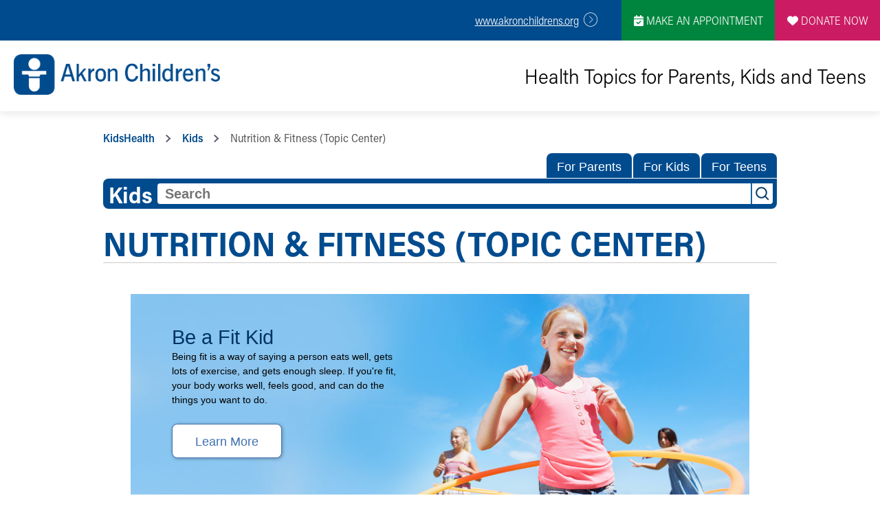

--- FILE ---
content_type: text/html;charset=UTF-8
request_url: https://kidshealth.org/AkronChildrensXML/en/kids/center/fitness-nutrition-center.html
body_size: 9520
content:
<!doctype html>
				<html lang="en">
			<head>
   <meta http-equiv="Content-Type" content="text/html; charset=UTF-8"><script type="text/javascript">
				window.rsConf = {general: {usePost: true}};
			</script><script>
					const vimeoDNT = 1;
				</script>
   <!--Start Ceros Tags-->
   <meta name="kh:pageDescription" content="Want to know more about eating right and being active? This is the place!">
   <meta name="kh:pageKeywords" content="food, recipes, dieting, diets, calories, fat, thin, food guide pyramid, sports, exercise, carbohydrates, protein, carbs, saturated fat, sports injuries, sprains">
   <meta name="kh:pageTitle" content="Nutrition &amp; Fitness (Topic Center)">
   <!--End Ceros Tags-->
   <meta name="description" content="Want to know more about eating right and being active? This is the place!">
   <meta name="robots" content="noindex,nofollow">
   <meta name="keywords" content="food, recipes, dieting, diets, calories, fat, thin, food guide pyramid, sports, exercise, carbohydrates, protein, carbs, saturated fat, sports injuries, sprains">
   <meta name="published_date" content="08/27/2024">
   <meta name="notify" content="n">
   <meta name="section" content="kids">
   <meta name="language" content="english">
   <meta name="wrapper_type" content="prePost">
   <meta name="kh_content_type" content="wellness_center">
   <meta name="fusionDataSource" content="akronchildrensxml">
   <meta name="kh_language" content="english">
   <meta name="kh_section" content="kids">
   <meta name="kh_licensee" content="AkronChildrensXML">
   <meta name="viewport" content="width=device-width, initial-scale=1.0, maximum-scale=3.0, user-scalable=yes">
   <meta name="site" content="LICENSEE">
   <link rel="canonical" href="https://kidshealth.org/en/kids/center/fitness-nutrition-center.html">
   <link type="text/css" rel="stylesheet" href="/misc/css/reset.css">
   <!--common_templates.xsl-->
   <link type="text/css" rel="stylesheet" href="/misc/css/n00/n00_khcontent_style.css?ts=03:46:03.171-05:00">
   <link type="text/css" rel="stylesheet" href="/misc/css/n00/n00_naked.css?ts=03:46:03.171-05:00">
   <link type="text/css" rel="stylesheet" href="/misc/css/n00/n00_MoTTBox.css?ts=03:46:03.171-05:00">
   <link rel="stylesheet" type="text/css" href="/misc/css/n00/n00_video.css?ts=03:46:03.171-05:00">
   <style>
				#mainContainer {
					margin: 1rem auto;
				}
			
		
		/* TEST */
		
		</style>
   <link type="text/css" rel="stylesheet" href="/licensees/licensee441/css/style.css?rand=03:46:03.171-05:00">
   <link rel="shortcut icon" href="/images/licensees/favicon.ico">
   <link rel="stylesheet" type="text/css" href="/misc/css/n00/n00_wc.css">
   <link rel="stylesheet" type="text/css" href="/misc/css/n00/accordion.css">
   <link rel="stylesheet" type="text/css" href="/misc/css/n00/bigVid.css">
   <link rel="stylesheet" type="text/css" href="/misc/css/n00/tiles.css">
   <link rel="stylesheet" type="text/css" href="/misc/css/n00/gallery.css">
   <link rel="stylesheet" type="text/css" href="/misc/css/n00/hero.css">
   <link rel="stylesheet" type="text/css" href="/misc/css/n00/nitro-main.css">
   <link rel="stylesheet" type="text/css" href="/misc/css/n00/n00_video.css">
   <!--[if lte IE 9]>
            <style type="text/css">#categoryHeaderDefaultTeens h1, #categoryHeaderDefaultParents h1, #categoryHeaderDefaultKids h1 { background: url(/images/transparencies/20_black.png) !important;filter: none !important; } </style>
            <![endif]--><!--[if IE 6]>
					<link rel="stylesheet" type="text/css" href="/misc/css/IE6Styles.css" />
				<![endif]--><!--[if IE 7]>
					<link rel="stylesheet" type="text/css" href="/misc/css/IE7Styles.css" />
				<![endif]--><!--[if IE 6]>
					<link rel="stylesheet" type="text/css" href="/misc/css/moreResourcesStylesIE6.css" />
					<![endif]--><!--[if IE 7]>
					<link rel="stylesheet" type="text/css" href="/misc/css/moreResourcesStylesIE7.css" />
					<![endif]--><!--[if IE 6]>
		<link rel="stylesheet" type="text/css" href="/licensees/standard_licensee/css/moreResourcesLicOverrideIE6.css" />
		<![endif]--><!--[if IE 7]>
		<link rel="stylesheet" type="text/css" href="/licensees/standard_licensee/css/moreResourcesLicOverrideIE7.css" />
		<![endif]--><script>
									KHAdLanguage ="en";
									KHAdSection ="kid";
									KHAdCat ="alf_en_kids_stay-healthy_fit_";
									KHAdSubCat = "alf_en_kids_stay-healthy_fit_";
									KHAdTitle ="";
									KHCD = ""; // clinical designation aspect
									KHPCD = ""; // primary clinical designation aspect
									KHAge = ""; // age aspect
									KHGenre = ""; // genre aspect
									KHPCAFull = "pca_en_kids_"; // full gam tag for aspects
									licName = " - Akron Children's Hospital";
								</script>
   <!--
									gamtags:-
									KHCD: 
									KHPCD: 
									KHAge: 
									KHGenre: 
									Language: en
									Section: kid
									Category: alf_en_kids_stay-healthy_fit_
									Title: 
									Full (PCA) Tag: pca_en_kids_--><script src="/misc/javascript/includes/jquery-3.2.1.min.js"> </script><script src="/misc/javascript/includes/jquery.easy-autocomplete.js"> </script><script src="/misc/javascript/srvr/server_month_year.js"> </script><script src="/misc/javascript/kh_headJS_common.js"> </script><script src="/misc/javascript/kh_headJS_desktop.js"> </script>
		
		<!-- Typekit -->
		<script>
		  (function(d) {
		    var config = {
		      kitId: 'gjl5ett',
		      scriptTimeout: 3000,
		      async: true
		    },
		    h=d.documentElement,t=setTimeout(function(){h.className=h.className.replace(/\bwf-loading\b/g,"")+" wf-inactive";},config.scriptTimeout),tk=d.createElement("script"),f=false,s=d.getElementsByTagName("script")[0],a;h.className+=" wf-loading";tk.src='https://use.typekit.net/'+config.kitId+'.js';tk.async=true;tk.onload=tk.onreadystatechange=function(){a=this.readyState;if(f||a&&a!="complete"&&a!="loaded")return;f=true;clearTimeout(t);try{Typekit.load(config)}catch(e){}};s.parentNode.insertBefore(tk,s)
		  })(document);
		</script>
		<!-- FontAwesome -->
		<link rel="stylesheet" href="https://kit.fontawesome.com/b4067e7683.css" crossorigin="anonymous" />
		<script src="https://kit.fontawesome.com/b4067e7683.js" crossorigin="anonymous"></script>
		
	<script>
			function stayFocused(thisOne,thatOne) {
			console.log('stayFocused');
			var b = thisOne.coords;
			var c = b.split(',');
			//alert(c);
			var x1 = c[0]; // top left
			var y1 = c[1]; // top left
			var x2 = c[2]; // bottom right
			var y2 = c[3]; // bottom right

			// need some math to define the area for CSS

			focusDiv = document.createElement('div');
			focusWidth = x2-x1;
			focusHeight = y2-y1;
			focusDiv.style.width = focusWidth+'px';
			focusDiv.style.height = focusHeight+'px';
			focusDiv.style.marginTop = y1+'px';
			focusDiv.style.marginLeft = x1+'px';
			//focusDiv.style.outline = '5px solid red';
			focusDiv.style.display = 'block';
			focusDiv.style.position = 'absolute';
			focusDiv.style.zIndex = '1000';
			focusDiv.id = 'oneTime';
			focusDiv.style.pointerEvents = 'none';
			var containingDiv = document.getElementById(thatOne);
			containingDiv.style.position = 'relative';
			containingDiv.style.display = 'block';
			containingDiv.style.overflow = 'visible';
			document.getElementById(thatOne).insertAdjacentHTML('afterbegin',focusDiv.outerHTML);
			containingDiv.className = 'noHugsForYou';
			focusDiv.classNAme = '';
			document.getElementById('focus-hug').className='';
			}
			//
			function unFocus(thisOne,thatOne) {
			document.getElementById('oneTime').outerHTML='';
			document.getElementById(thatOne).className='';
			}
			
				
		</script><script src="/misc/javascript/n00/accordion.js"></script><script src="/misc/javascript/n00/bigVid.js"></script><script src="/misc/javascript/n00/tileVid.js"></script><script src="/misc/javascript/n00/gallery.js"></script><script>
			var localPrefix = "";
			
		</script><script>
			// comment
			$(document).ready(function() {
			
				var dataSource = '%22typeahead'+$('meta[name="fusionDataSource"]').attr('content')+'ds%22'; // new

				var options = {
					url: function(phrase) {
						if (phrase !== "") {
							thePhrase = phrase;
							return localPrefix+"/suggest?fq=_lw_data_source_s:("+dataSource+")&q="+phrase+"&rows=20&wt=json&omitHeader=true";
						} else {
							return localPrefix+"/suggest?fq=_lw_data_source_s:("+dataSource+")&q=empty&rows=1&wt=json&omitHeader=true";
						}
					},
					requestDelay: 300,
					listLocation: function(data) {
						return data.response.docs;			
					},
					getValue: function(element) {
						if(KHAdLanguage==='en') { 
							var suggLang = 'english';
							}
						else {
							var suggLang = 'spanish';
							}
					
						if(element.kh_language_s===suggLang) {
							return element.kh_value[0];
						}
						else {
							return '';
						}
					},
					list: {
						match: {
							enabled: true
						}
					},
					ajaxSettings: {
						dataType: "json",
						data: {
							dataType: "json"
						}
					},
			
				list: {
					sort: {
						enabled: true
					},
					match: {
						enabled: true
					},
					onClickEvent: function() {
						$('form#searchform').submit();
					},
					onKeyEnterEvent: function() {
						$('form#searchform').submit();
					},
					showAnimation: {
						type: "fade", //normal|slide|fade
						time: 400,
						callback: function() {}
					},
					hideAnimation: {
						type: "slide", //normal|slide|fade
						time: 400,
						callback: function() {}
					},
				},
			};
			
			$("#q").easyAutocomplete(options);
		});
		</script><title>Nutrition & Fitness (Topic Center) - Akron Children's Hospital</title>
</head><body id="licensee" onload="" class="mouseUser"><!--googleoff:all--><!--[if lte IE 6]><script src="/misc/javascript/ie6Warn/warning2.js"></script><script>window.onload=function(){e("/misc/javascript/ie6Warn/")}</script><![endif]-->
   <div id="skipnavigation"><a id="skippy" class="accessible" href="#thelou">[Skip to Content]</a></div>
		
		<header id="akron-childrens-header">
			<nav>
				<ul>
					<li>
						<a href="https://www.akronchildrens.org/">www.akronchildrens.org<i class="fa-light fa-circle-chevron-right" aria-hidden="true"></i></a>
					</li>
					<li id="akron-childrens-header-appointments">
						<a href="https://www.akronchildrens.org/appointments/" title="Make an Appointment" class="akron-childrens-header-btn"><i class="fa-solid fa-calendar-check"></i> Make an Appointment</a>
					</li>
					<li id="akron-childrens-header-donate">
						<a href="https://give.akronchildrens.org/donate" title="Donate" class="akron-childrens-header-btn"><i class="fa-solid fa-heart"></i> Donate Now</a>
					</li>
				</ul>
			</nav>
			<section id="akron-childrens-subnav">
				<div id="akron-childrens-logo">
					<a href="https://www.akronchildrens.org/"><img src="/licensees/licensee441/images/ach-logo.png" alt="Akron Children's Logo" title="Akron Children's"></a>
				</div>
				<p id="akron-childrens-header-text">Health Topics for Parents, Kids and Teens</p>
			</section>
		<script>NS_CSM_td=462203340;NS_CSM_pd=275116664;NS_CSM_u="/clm10";NS_CSM_col="AAAAAAVxZII02svPxQT5WQO9GtgDTdAvNV4yg2LJsgt1KfYU6aFY3qSyfr9R1QTLuETEYwk=";</script><script type="text/javascript">function sendTimingInfoInit(){setTimeout(sendTimingInfo,0)}function sendTimingInfo(){var wp=window.performance;if(wp){var c1,c2,t;c1=wp.timing;if(c1){var cm={};cm.ns=c1.navigationStart;if((t=c1.unloadEventStart)>0)cm.us=t;if((t=c1.unloadEventEnd)>0)cm.ue=t;if((t=c1.redirectStart)>0)cm.rs=t;if((t=c1.redirectEnd)>0)cm.re=t;cm.fs=c1.fetchStart;cm.dls=c1.domainLookupStart;cm.dle=c1.domainLookupEnd;cm.cs=c1.connectStart;cm.ce=c1.connectEnd;if((t=c1.secureConnectionStart)>0)cm.scs=t;cm.rqs=c1.requestStart;cm.rss=c1.responseStart;cm.rse=c1.responseEnd;cm.dl=c1.domLoading;cm.di=c1.domInteractive;cm.dcls=c1.domContentLoadedEventStart;cm.dcle=c1.domContentLoadedEventEnd;cm.dc=c1.domComplete;if((t=c1.loadEventStart)>0)cm.ls=t;if((t=c1.loadEventEnd)>0)cm.le=t;cm.tid=NS_CSM_td;cm.pid=NS_CSM_pd;cm.ac=NS_CSM_col;var xhttp=new XMLHttpRequest();if(xhttp){var JSON=JSON||{};JSON.stringify=JSON.stringify||function(ob){var t=typeof(ob);if(t!="object"||ob===null){if(t=="string")ob='"'+ob+'"';return String(ob);}else{var n,v,json=[],arr=(ob&&ob.constructor==Array);for(n in ob){v=ob[n];t=typeof(v);if(t=="string")v='"'+v+'"';else if(t=="object"&&v!==null)v=JSON.stringify(v);json.push((arr?"":'"'+n+'":')+String(v));}return(arr?"[":"{")+String(json)+(arr?"]":"}");}};xhttp.open("POST",NS_CSM_u,true);xhttp.send(JSON.stringify(cm));}}}}if(window.addEventListener)window.addEventListener("load",sendTimingInfoInit,false);else if(window.attachEvent)window.attachEvent("onload",sendTimingInfoInit);else window.onload=sendTimingInfoInit;</script></header>
		<main>
		
	
		
		<!-- If we have main navigation separated then it will reside here -->
		
	
		
    	
	
   <div id="thelou" tabindex="-1"> </div>
   <div id="mainContentContainer">
      <div id="rsSearchBrowse">
         <div id="rsBrowse" role="navigation">
            <ul id="licTabs" class="kh-english">
               <li id="licTabParents" class="licTabWasActive"><button href="javascript:void(0);" onclick="licTabSwitcher('Parents');" id="licTabParentsButton" aria-expanded="false">For Parents</button><div id="licNavParentsLinks" style="display: none">
                     <div class="licNavRow3">
                        <div class="licNavRow3Col1">
                           <ul>
                              <li><a href="/AkronChildrensXML/en/Parents/">Parents Home
                                    </a></li>
                              <li lang="es"><a href="/AkronChildrensXML/es/Parents/">
                                    Para Padres</a></li>
                              <li><a href="/AkronChildrensXML/en/parents/center/az-dictionary.html">A to Z Dictionary</a></li>
                              <li><a href="/AkronChildrensXML/en/parents/center/allergies-center.html">Allergy Center</a></li>
                              <li><a href="/AkronChildrensXML/en/parents/center/asthma-center.html">Asthma</a></li>
                              <li><a href="/AkronChildrensXML/en/parents/center/cancer-center.html">Cancer</a></li>
                              <li><a href="/AkronChildrensXML/en/parents/center/diabetes-center.html">Diabetes</a></li>
                              <li><a href="/AkronChildrensXML/en/parents/medical">Diseases &amp; Conditions</a></li>
                              <li><a href="/AkronChildrensXML/en/parents/system">Doctors &amp; Hospitals</a></li>
                              <li><a href="/AkronChildrensXML/en/parents/emotions">Emotions &amp; Behavior</a></li>
                              <li><a href="/AkronChildrensXML/en/parents/firstaid-safe">First Aid &amp; Safety</a></li>
                              <li><a href="/AkronChildrensXML/en/parents/center/flu-center.html">Flu (Influenza)</a></li>
                              <li><a href="/AkronChildrensXML/en/parents/center/foodallergies-center.html">Food Allergies</a></li>
                              <li><a href="/AkronChildrensXML/en/parents/general">General Health</a></li>
                              <li><a href="/AkronChildrensXML/en/parents/growth">Growth &amp; Development</a></li>
                              <li><a href="/AkronChildrensXML/en/parents/center/heart-health-center.html">Heart Health &amp; Conditions</a></li>
                              <li><a href="/AkronChildrensXML/en/parents/center/homework-help.html">Homework Help Center</a></li>
                              <li><a href="/AkronChildrensXML/en/parents/infections">Infections</a></li>
                              <li><a href="/AkronChildrensXML/en/parents/center/newborn-center.html">Newborn Care</a></li>
                              <li><a href="/AkronChildrensXML/en/parents/center/fitness-nutrition-center.html">Nutrition &amp; Fitness</a></li>
                              <li><a href="/AkronChildrensXML/en/parents/center/play-learn.html">Play &amp; Learn</a></li>
                              <li><a href="/AkronChildrensXML/en/parents/center/pregnancy-center.html">Pregnancy Center</a></li>
                              <li><a href="/AkronChildrensXML/en/parents/center/preventing-premature-birth.html">Preventing Premature Birth</a></li>
                              <li><a href="/AkronChildrensXML/en/parents/question">Q&amp;A</a></li>
                              <li><a href="/AkronChildrensXML/en/parents/positive">School &amp; Family Life</a></li>
                              <li><a href="/AkronChildrensXML/en/parents/center/sports-center.html">Sports Medicine</a></li>
                           </ul>
                        </div>
                        <div class="clear"> </div>
                     </div>
                  </div>
               </li>
               <li id="licTabKids" class="licTabWasActive"><button href="javascript:void(0);" onclick="licTabSwitcher('Kids');" id="licTabKidsButton" aria-expanded="false">For Kids</button><div id="licNavKidsLinks" style="display: none">
                     <div class="licNavRow3">
                        <div class="licNavRow3Col1">
                           <ul>
                              <li><a href="/AkronChildrensXML/en/Kids/">Kids Home
                                    </a></li>
                              <li lang="es"><a href="/AkronChildrensXML/es/Kids/">
                                    Para Niños</a></li>
                              <li><a href="/AkronChildrensXML/en/kids/center/asthma-center.html">Asthma</a></li>
                              <li><a href="/AkronChildrensXML/en/kids/center/cancer-center.html">Cancer</a></li>
                              <li><a href="/AkronChildrensXML/en/kids/center/diabetes-center.html">Diabetes</a></li>
                              <li><a href="/AkronChildrensXML/en/kids/feeling">Feelings</a></li>
                              <li><a href="/AkronChildrensXML/en/kids/feel-better">Getting Help</a></li>
                              <li><a href="/AkronChildrensXML/en/kids/health-problems">Health Problems</a></li>
                              <li><a href="/AkronChildrensXML/en/kids/the-heart">Heart Center</a></li>
                              <li><a href="/AkronChildrensXML/en/kids/center/homework.html">Homework Help</a></li>
                              <li><a href="/AkronChildrensXML/en/kids/center/htbw-main-page.html">How the Body Works</a></li>
                              <li><a href="/AkronChildrensXML/en/kids/ill-injure">Illnesses &amp; Injuries</a></li>
                              <li><a href="/AkronChildrensXML/en/kids/center/fitness-nutrition-center.html">Nutrition &amp; Fitness</a></li>
                              <li><a href="/AkronChildrensXML/en/kids/grow">Puberty &amp; Growing Up</a></li>
                              <li><a href="/AkronChildrensXML/en/kids/talk">Q&amp;A</a></li>
                              <li><a href="/AkronChildrensXML/en/kids/recipes">Recipes &amp; Cooking</a></li>
                              <li><a href="/AkronChildrensXML/en/kids/stay-healthy">Staying Healthy</a></li>
                              <li><a href="/AkronChildrensXML/en/kids/stay-safe">Staying Safe</a></li>
                              <li><a href="/AkronChildrensXML/en/kids/center/relax-center.html">Stress &amp; Coping</a></li>
                              <li><a href="/AkronChildrensXML/en/kids/videos">Videos</a></li>
                           </ul>
                        </div>
                        <div class="clear"> </div>
                     </div>
                  </div>
               </li>
               <li id="licTabTeens" class="licTabWasActive"><button href="javascript:void(0);" onclick="licTabSwitcher('Teens');" id="licTabTeensButton" aria-expanded="false">For Teens</button><div id="licNavTeensLinks" style="display: none">
                     <div class="licNavRow3">
                        <div class="licNavRow3Col1">
                           <ul>
                              <li><a href="/AkronChildrensXML/en/Teens/">Teens Home
                                    </a></li>
                              <li lang="es"><a href="/AkronChildrensXML/es/Teens/">
                                    Para Adolescentes</a></li>
                              <li><a href="/AkronChildrensXML/en/teens/center/asthma-center.html">Asthma</a></li>
                              <li><a href="/AkronChildrensXML/en/teens/center/best-self-center.html">Be Your Best Self</a></li>
                              <li><a href="/AkronChildrensXML/en/teens/your-body">Body &amp; Skin Care</a></li>
                              <li><a href="/AkronChildrensXML/en/teens/center/cancer-center.html">Cancer</a></li>
                              <li><a href="/AkronChildrensXML/en/teens/center/diabetes-center.html">Diabetes</a></li>
                              <li><a href="/AkronChildrensXML/en/teens/diseases-conditions">Diseases &amp; Conditions</a></li>
                              <li><a href="/AkronChildrensXML/en/teens/drug-alcohol">Drugs &amp; Alcohol</a></li>
                              <li><a href="/AkronChildrensXML/en/teens/center/flu-center.html">Flu (Influenza)</a></li>
                              <li><a href="/AkronChildrensXML/en/teens/center/homework-help.html">Homework Help</a></li>
                              <li><a href="/AkronChildrensXML/en/teens/infections">Infections</a></li>
                              <li><a href="/AkronChildrensXML/en/teens/center/weight-management.html">Managing Your Weight</a></li>
                              <li><a href="/AkronChildrensXML/en/teens/center/medical-care-center.html">Medical Care 101</a></li>
                              <li><a href="/AkronChildrensXML/en/teens/your-mind">Mental Health</a></li>
                              <li><a href="/AkronChildrensXML/en/teens/center/fitness-nutrition-center.html">Nutrition &amp; Fitness</a></li>
                              <li><a href="/AkronChildrensXML/en/teens/expert">Q&amp;A</a></li>
                              <li><a href="/AkronChildrensXML/en/teens/safety">Safety &amp; First Aid</a></li>
                              <li><a href="/AkronChildrensXML/en/teens/school-jobs">School, Jobs, &amp; Friends</a></li>
                              <li><a href="/AkronChildrensXML/en/teens/sexual-health">Sexual Health</a></li>
                              <li><a href="/AkronChildrensXML/en/teens/center/sports-center.html">Sports Medicine</a></li>
                              <li><a href="/AkronChildrensXML/en/teens/center/stress-center.html">Stress &amp; Coping</a></li>
                           </ul>
                        </div>
                        <div class="clear"> </div>
                     </div>
                  </div>
               </li>
            </ul>
         </div>
         <div id="rsSearch">
            <div id="rsSectionLabel">kids</div><script>
                function searchValidator() {
                var alertMessage = '';
                if(KHAdLanguage=='es') { alertMessage = 'Introduzca un término de búsqueda';}
                else {alertMessage = 'Please enter a search term';}
                if(this.q.value.trim()==''||this.q.value==null||this.q.value.trim()=='Search'||this.q.value.trim()=='search'||this.q.value.trim()=='buscar'||this.q.value.trim()=='Buscar') {
                alert(alertMessage);
                document.getElementById('q').focus();
                return false;
                }
                else {
                return true;
                }
                }
            </script><div id="searchFormHolder">
               <form id="searchform" name="searchform" method="get" role="search" action="/AkronChildrensXML/en/kids/">
                  <div id="qLabel"><label for="q" class="hideOffScreen">Search KidsHealth library</label></div>
                  <div id="inputText"><input type="text" maxlength="256" id="q" name="q" placeholder="Search" onfocus="clearText(this)" onblur="clearText(this)" role="combobox" autocomplete="off" lang="en" required aria-expanded="false" aria-required="true"><script>
                     function addRemovalButton() {
                     var remButton = document.createElement('button');
                     remButton.setAttribute('type', 'button');
                     remButton.setAttribute('aria-label', 'Clear search');
                     remButton.textContent='x';
                     var remClick = document.createAttribute('onclick');
                     remClick.value = 'emptyMyBox(); return false;';
                     remButton.setAttributeNode(remClick);
                     var remSubmit = document.createAttribute('onsubmit');
                     remSubmit.value = 'submitHandle();';
                     remButton.setAttributeNode(remSubmit);
                     var remClass = document.createAttribute('class');
                     remClass.value = 'clearSearch';
                     remButton.setAttributeNode(remClass);
                     var remID = document.createAttribute('id');
                     remID.value = 'clearSearch';
                     remButton.setAttributeNode(remID);
                     var searchBox = document.getElementById('q');
                     searchBox.insertAdjacentElement('afterend', remButton);
                     }
                     
                     window.addEventListener('load', function() {
                     addRemovalButton();
                     });
                     
                     function emptyMyBox() {
                     var toClear = document.getElementById('q');
                     toClear.value = '';
                     toClear.focus();
                     document.getElementById('q').addEventListener('keyup', enterMe()); // overcoming issue where function is running on enter instead of submitting the form
                     }
                     
                     function submitHandle() {
                     event.preventDefault();
                     
                     if(event.keyCode===13) {
                     searchValidator();
                     }
                     }
                 </script><input type="hidden" name="datasource" value="akronchildrensxml"><input type="hidden" name="search" value="y"><input type="hidden" name="start" value="0"><input type="hidden" name="rows" value="10"><input type="hidden" name="section" value="parents_teens_kids"></div>
                  <div id="inputSubmit"><input type="submit" value="search" id="searchButton" style="font-size: 0px;"></div>
                  <div id="suggsAnnounce" aria-live="polite" role="status" class="hideOffScreen"> </div>
               </form>
            </div>
         </div>
      </div>
      <div id="khContentHeading" class="cca licH">
         <h1>Nutrition &amp; Fitness (Topic Center)</h1>
      </div>
      <div id="kh_n00WC" data-test="tested">
         <div class="hero heroleftalign ">
            <div class="heromaincontainer">
               <div class="heroinnercontainer"><img class="responsivedesktop" src="/content/dam/kidshealth/en/center/hero-desktop-kid-hula-hoop.jpg" alt="User Provided Alt Text"><img class="responsivemobile" src="/content/dam/kidshealth/en/center/hero-mobile-kid-hula-hoop.jpg" alt="test"><div class="wfbb herotextouter">
                     <h2>Be a Fit Kid</h2>
                     <p>Being fit is a way of saying a person eats well, gets lots of exercise, and gets enough
                        sleep. If you're fit, your body works well, feels good, and can do the things you
                        want to do.</p>
                     <p><a class="herobutton" href="/AkronChildrensXML/en/kids/fit-kid.html">Learn More</a></p>
                  </div>
               </div>
            </div>
         </div>
         <div class="tile">
            <ul class="wc3Tiles wc2Tiles">
               <li>
                  <div class="tileImage"><img src="/content/dam/kidshealth/en/center/tile-kids-lunch.jpg" alt=""></div>
                  <div class="tileText"><h2>What Should I Eat?</h2> 
<p>Here's what to know about choosing the right foods at breakfast and lunch — and why drinking water is the way to go.</p> 
<p><a href="/AkronChildrensXML/en/kids/breakfast.html" target="_self">Breakfast</a></p> 
<p><a href="/AkronChildrensXML/en/kids/school-lunches.html" target="_self">Lunch</a></p> 
<p><a href="/AkronChildrensXML/en/kids/water.html" target="_self">Drinks</a></p></div>
               </li>
               <li>
                  <div class="tileVideo">
                     <div class="videoPlayer">
                        <div class="khad-container" ad-enabled="false"><button class="khad-button" type="button" aria-label="Toggle Audio Description. Audio Description is off" data-video-source="vimeo" data-video-id="187225026" data-video-audiodesc="308845512"></button></div><iframe class="video-iframe" frameborder="0" allowfullscreen="true" webkitAllowFullScreen="true" mozallowfullscreen="true" title="Video Player" src="https://player.vimeo.com/video/187225026"></iframe></div>
                  </div>
                  <div class="tileText"><h2>Get Moving</h2> 
<p>Stand strong and breathe powerfully with this yoga pose — then get moving with sports and exercise.</p> 
<p><a href="/AkronChildrensXML/en/kids/work-it-out.html" target="_self">Exercise</a></p> 
<p><a href="/AkronChildrensXML/en/kids/sports-physicals.html" target="_self">Get ready for sports</a></p> 
<p><a href="/AkronChildrensXML/en/kids/no-sports.html" target="_self">What if I don't like sports</a>?</p></div>
               </li>
            </ul>
         </div>
         <div class="tile">
            <ul class="wc3Tiles wc2Tiles">
               <li>
                  <div class="tileImage"><img src="/content/dam/kidshealth/en/center/tile-teen-family-kitchen.jpg" alt=""></div>
                  <div class="tileText"><h2>In the Kitchen</h2> 
<p>From being safe in the kitchen to knowing how to read a recipe, here are tips on getting started with cooking.</p> 
<p><a href="/AkronChildrensXML/en/kids/safe-in-kitchen.html" target="_self">Kitchen safety</a></p> 
<p><a href="/AkronChildrensXML/en/kids/read-a-recipe.html">How to read a recipe</a></p> 
<p><a href="/AkronChildrensXML/en/kids/look-at-cooking.html" target="_self">Cooking basics</a></p></div>
               </li>
               <li>
                  <div class="tileImage"><img src="/content/dam/kidshealth/en/center/tile-teen-girls-running.jpg" alt=""></div>
                  <div class="tileText"><h2>Healthy Weight</h2> 
<p>It's normal for kids to gain weight as they grow. How do you know what a healthy weight is for you?</p> 
<p><a href="/AkronChildrensXML/en/kids/overweight.html" target="_self">What being overweight means</a></p> 
<p><a href="/AkronChildrensXML/en/kids/gaining-weight.html" target="_self">Should I gain weight?</a></p></div>
               </li>
            </ul>
         </div>
         <div class="kh-gallery theme1">
            <div class="kh-g-inner">
               <h2>Nutrition and Fitness Basics</h2><button id="galPrev" style="display: none;"><span class="hideOffScreen">Scroll List Left</span></button><ul class="kh-g-content">
                  <li><a href="/AkronChildrensXML/en/kids/fit-kid.html"><img src="/content/dam/kidshealth/en/center/gallery-biking-boy-father.jpg" alt=""><div class="kh-gc-text">
                           <p>Get Fit</p>
                        </div></a></li>
                  <li><a href="/AkronChildrensXML/en/kids/pyramid.html"><img src="/content/dam/kidshealth/en/center/gallery-healthy-foods.jpg" alt=""><div class="kh-gc-text">
                           <p>Eat Right</p>
                        </div></a></li>
                  <li><a href="/AkronChildrensXML/en/kids/go-slow-whoa.html"><img src="/content/dam/kidshealth/en/center/gallery-girls-eating-healthy.jpg" alt=""><div class="kh-gc-text">
                           <p>What to Eat</p>
                        </div></a></li>
                  <li><a href="/AkronChildrensXML/en/kids/labels.html"><img src="/content/dam/kidshealth/en/center/gallery-food-label.jpg" alt=""><div class="kh-gc-text">
                           <p>Food Labels</p>
                        </div></a></li>
               </ul><button id="galNext" style="display: none;"><span class="hideOffScreen">Scroll List Right</span></button></div>
         </div>
         <div class="kh-accordion">
            <h2>Nutrition Facts</h2>
            <ul>
               <li><button class="accButt" id="accButt_1">Calories</button><div class="accDrop" style="display: none;" id="accDrop_1"><p>A calorie is a unit of energy. When you hear something contains 100 calories, it's a way of describing how much energy your body could get from it.</p> 
<p>Learn <a href="/AkronChildrensXML/en/kids/calorie.html" target="_self">more</a></p></div>
               </li>
               <li><button class="accButt" id="accButt_2">Carbohydrates</button><div class="accDrop" style="display: none;" id="accDrop_2"><p>Most foods contain carbohydrates, which the body breaks down into simple sugars — your major source of energy.</p> 
<p>Find out <a href="/AkronChildrensXML/en/kids/carb.html" target="_self">how</a></p></div>
               </li>
               <li><button class="accButt" id="accButt_3">Fats</button><div class="accDrop" style="display: none;" id="accDrop_3"><p>Fat is an important part of a healthy diet.</p> 
<p>Read <a href="/AkronChildrensXML/en/kids/fat.html" target="_self">why</a></p></div>
               </li>
               <li><button class="accButt" id="accButt_4">Vitamins</button><div class="accDrop" style="display: none;" id="accDrop_4"><p>Your body needs vitamins so you grow and develop just like you should.&nbsp;</p> 
<p>Learn <a href="/AkronChildrensXML/en/kids/vitamin.html" target="_self">how</a></p></div>
               </li>
               <li><button class="accButt" id="accButt_5">Minerals</button><div class="accDrop" style="display: none;" id="accDrop_5"><p>When you think of minerals, food isn't the first thing that comes to mind. But foods have small amounts of minerals.</p> 
<p>Read <a href="/AkronChildrensXML/en/kids/minerals.html" target="_self">more</a></p></div>
               </li>
            </ul>
         </div>
      </div>
      <div id="kh_lic_footer">
         <nav aria-label="Content info">
            <ul id="kh_lic_footer_links">
               <li><a href="/AkronChildrensXML/en/kids/editorial-policy-licensee.html">Editorial Policy</a></li>
               <li><a href="/AkronChildrensXML/en/kids/policy-licensees.html">KidsHealth Privacy Policy &amp; Terms of Use</a></li>
               <li><a href="/AkronChildrensXML/en/kids/copyright.html">Copyright</a></li>
            </ul>
         </nav>
         <div id="kh_lic_footer_legalease">
            <p><img lang="en" alt="A KidsHealth Education Partner" src="/images/n00/logos/eduPartner3.svg">
               Note: All information is for educational purposes only. For specific medical advice,
               diagnoses, and treatment, consult your doctor.
               </p>
            <p>&#169;&#160;1995-<script>document.write(KHcopyDate);</script> The Nemours Foundation. KidsHealth&#174; is a registered trademark of The Nemours Foundation. All rights reserved.</p>
            <div class="imageDisclaimer">
               <p>
                  Images sourced by The Nemours Foundation and Getty Images.
                  </p>
            </div>
         </div>
      </div>
   </div>
		
		</main>
		<footer id="akron-childrens-footer"
		>
			<p><a href="https://www.akronchildrens.org/">www.akronchildrens.org</a></p>
		</footer>
		
	<script src="/misc/javascript/kh_footJS_common.js"> </script><script src="/misc/javascript/kh_footJS_desktop.js"> </script><script>


			var kidsHealthSearchHandler = "/AkronChildrensXML/en/kids/"; // KidsHealth custom search handler
			var kidsHealthLicID = "441";
		</script><script>
			function downloadJSAtOnload(deferredScriptPath) {
				var element = document.createElement('script');
				element.src = deferredScriptPath;
				document.body.appendChild(element);
			}
			if (window.addEventListener) {
				window.addEventListener('load', downloadJSAtOnload('/misc/javascript/kh_deferredJS.js'), false);
			}
			else if (window.attachEvent) {
				window.attachEvent('onload', downloadJSAtOnload('/misc/javascript/kh_deferredJS.js'), false);
			}
			else {
				window.onload = downloadJSAtOnload('/misc/javascript/kh_deferredJS.js');
			}
		</script><script>
			textSizer('1');
		</script><script src="/licensees/licensee441/js/custom_functions.js"> </script><script src="/misc/javascript/n00/aria.js"></script><div id="ariaAnnouncements" aria-live="polite" tabindex="-1" style="visibility: hidden; width: 1px; height: 1px;"> </div>
   <!--googleon:all--></body></html>

--- FILE ---
content_type: text/html; charset=UTF-8
request_url: https://player.vimeo.com/video/187225026
body_size: 6736
content:
<!DOCTYPE html>
<html lang="en">
<head>
  <meta charset="utf-8">
  <meta name="viewport" content="width=device-width,initial-scale=1,user-scalable=yes">
  
  <link rel="canonical" href="https://player.vimeo.com/video/187225026">
  <meta name="googlebot" content="noindex,indexifembedded">
  
  
  <title>Horse Stance With Lion&#39;s Breath on Vimeo</title>
  <style>
      body, html, .player, .fallback {
          overflow: hidden;
          width: 100%;
          height: 100%;
          margin: 0;
          padding: 0;
      }
      .fallback {
          
              background-color: transparent;
          
      }
      .player.loading { opacity: 0; }
      .fallback iframe {
          position: fixed;
          left: 0;
          top: 0;
          width: 100%;
          height: 100%;
      }
  </style>
  <link rel="modulepreload" href="https://f.vimeocdn.com/p/4.46.25/js/player.module.js" crossorigin="anonymous">
  <link rel="modulepreload" href="https://f.vimeocdn.com/p/4.46.25/js/vendor.module.js" crossorigin="anonymous">
  <link rel="preload" href="https://f.vimeocdn.com/p/4.46.25/css/player.css" as="style">
</head>

<body>


<div class="vp-placeholder">
    <style>
        .vp-placeholder,
        .vp-placeholder-thumb,
        .vp-placeholder-thumb::before,
        .vp-placeholder-thumb::after {
            position: absolute;
            top: 0;
            bottom: 0;
            left: 0;
            right: 0;
        }
        .vp-placeholder {
            visibility: hidden;
            width: 100%;
            max-height: 100%;
            height: calc(404 / 720 * 100vw);
            max-width: calc(720 / 404 * 100vh);
            margin: auto;
        }
        .vp-placeholder-carousel {
            display: none;
            background-color: #000;
            position: absolute;
            left: 0;
            right: 0;
            bottom: -60px;
            height: 60px;
        }
    </style>

    

    
        <style>
            .vp-placeholder-thumb {
                overflow: hidden;
                width: 100%;
                max-height: 100%;
                margin: auto;
            }
            .vp-placeholder-thumb::before,
            .vp-placeholder-thumb::after {
                content: "";
                display: block;
                filter: blur(7px);
                margin: 0;
                background: url(https://i.vimeocdn.com/video/597072783-f3674fe8b7b8fb442046cbf36582ced4ed3868e021c97173d9275048cacab391-d?mw=80&q=85) 50% 50% / contain no-repeat;
            }
            .vp-placeholder-thumb::before {
                 
                margin: -30px;
            }
        </style>
    

    <div class="vp-placeholder-thumb"></div>
    <div class="vp-placeholder-carousel"></div>
    <script>function placeholderInit(t,h,d,s,n,o){var i=t.querySelector(".vp-placeholder"),v=t.querySelector(".vp-placeholder-thumb");if(h){var p=function(){try{return window.self!==window.top}catch(a){return!0}}(),w=200,y=415,r=60;if(!p&&window.innerWidth>=w&&window.innerWidth<y){i.style.bottom=r+"px",i.style.maxHeight="calc(100vh - "+r+"px)",i.style.maxWidth="calc("+n+" / "+o+" * (100vh - "+r+"px))";var f=t.querySelector(".vp-placeholder-carousel");f.style.display="block"}}if(d){var e=new Image;e.onload=function(){var a=n/o,c=e.width/e.height;if(c<=.95*a||c>=1.05*a){var l=i.getBoundingClientRect(),g=l.right-l.left,b=l.bottom-l.top,m=window.innerWidth/g*100,x=window.innerHeight/b*100;v.style.height="calc("+e.height+" / "+e.width+" * "+m+"vw)",v.style.maxWidth="calc("+e.width+" / "+e.height+" * "+x+"vh)"}i.style.visibility="visible"},e.src=s}else i.style.visibility="visible"}
</script>
    <script>placeholderInit(document,  false ,  true , "https://i.vimeocdn.com/video/597072783-f3674fe8b7b8fb442046cbf36582ced4ed3868e021c97173d9275048cacab391-d?mw=80\u0026q=85",  720 ,  404 );</script>
</div>

<div id="player" class="player"></div>
<script>window.playerConfig = {"cdn_url":"https://f.vimeocdn.com","vimeo_api_url":"api.vimeo.com","request":{"files":{"dash":{"cdns":{"akfire_interconnect_quic":{"avc_url":"https://vod-adaptive-ak.vimeocdn.com/exp=1769593565~acl=%2Ffc720dcf-a04a-4110-9ef9-72f8241f3fd7%2Fpsid%3Dc7852d8e0575dffc7e50ac5d8bfd0dda4cb22ea27af00c38c153924299036857%2F%2A~hmac=d8fbada8fe6d0312bef32c356a70e955a6e3d0d238e3b01cdfcea94ab1ca2ea3/fc720dcf-a04a-4110-9ef9-72f8241f3fd7/psid=c7852d8e0575dffc7e50ac5d8bfd0dda4cb22ea27af00c38c153924299036857/v2/playlist/av/primary/playlist.json?omit=av1-hevc\u0026pathsig=8c953e4f~TjklaYE8IOvpgu5ievKI1-nlmNOGHwoixmR6KY-wBJY\u0026r=dXM%3D\u0026rh=3K35DD","origin":"gcs","url":"https://vod-adaptive-ak.vimeocdn.com/exp=1769593565~acl=%2Ffc720dcf-a04a-4110-9ef9-72f8241f3fd7%2Fpsid%3Dc7852d8e0575dffc7e50ac5d8bfd0dda4cb22ea27af00c38c153924299036857%2F%2A~hmac=d8fbada8fe6d0312bef32c356a70e955a6e3d0d238e3b01cdfcea94ab1ca2ea3/fc720dcf-a04a-4110-9ef9-72f8241f3fd7/psid=c7852d8e0575dffc7e50ac5d8bfd0dda4cb22ea27af00c38c153924299036857/v2/playlist/av/primary/playlist.json?pathsig=8c953e4f~TjklaYE8IOvpgu5ievKI1-nlmNOGHwoixmR6KY-wBJY\u0026r=dXM%3D\u0026rh=3K35DD"},"fastly_skyfire":{"avc_url":"https://skyfire.vimeocdn.com/1769593565-0x9eb1fe048ce228f85eac0b7a9c9dd1929d690e61/fc720dcf-a04a-4110-9ef9-72f8241f3fd7/psid=c7852d8e0575dffc7e50ac5d8bfd0dda4cb22ea27af00c38c153924299036857/v2/playlist/av/primary/playlist.json?omit=av1-hevc\u0026pathsig=8c953e4f~TjklaYE8IOvpgu5ievKI1-nlmNOGHwoixmR6KY-wBJY\u0026r=dXM%3D\u0026rh=3K35DD","origin":"gcs","url":"https://skyfire.vimeocdn.com/1769593565-0x9eb1fe048ce228f85eac0b7a9c9dd1929d690e61/fc720dcf-a04a-4110-9ef9-72f8241f3fd7/psid=c7852d8e0575dffc7e50ac5d8bfd0dda4cb22ea27af00c38c153924299036857/v2/playlist/av/primary/playlist.json?pathsig=8c953e4f~TjklaYE8IOvpgu5ievKI1-nlmNOGHwoixmR6KY-wBJY\u0026r=dXM%3D\u0026rh=3K35DD"}},"default_cdn":"akfire_interconnect_quic","separate_av":true,"streams":[{"profile":"165","id":"d7c38a5b-4b1b-49bb-bf23-06c2e419a2b5","fps":29.97,"quality":"360p"}],"streams_avc":[{"profile":"165","id":"d7c38a5b-4b1b-49bb-bf23-06c2e419a2b5","fps":29.97,"quality":"360p"}]},"hls":{"captions":"https://vod-adaptive-ak.vimeocdn.com/exp=1769593565~acl=%2Ffc720dcf-a04a-4110-9ef9-72f8241f3fd7%2Fpsid%3Dc7852d8e0575dffc7e50ac5d8bfd0dda4cb22ea27af00c38c153924299036857%2F%2A~hmac=d8fbada8fe6d0312bef32c356a70e955a6e3d0d238e3b01cdfcea94ab1ca2ea3/fc720dcf-a04a-4110-9ef9-72f8241f3fd7/psid=c7852d8e0575dffc7e50ac5d8bfd0dda4cb22ea27af00c38c153924299036857/v2/playlist/av/primary/sub/5875033-c-en/playlist.m3u8?ext-subs=1\u0026locale=en\u0026omit=opus\u0026pathsig=8c953e4f~i6OYfXYr2bDDT26_fyq6x8aK-w02DG5SonP1DSoR9jI\u0026r=dXM%3D\u0026rh=3K35DD\u0026sf=fmp4","cdns":{"akfire_interconnect_quic":{"avc_url":"https://vod-adaptive-ak.vimeocdn.com/exp=1769593565~acl=%2Ffc720dcf-a04a-4110-9ef9-72f8241f3fd7%2Fpsid%3Dc7852d8e0575dffc7e50ac5d8bfd0dda4cb22ea27af00c38c153924299036857%2F%2A~hmac=d8fbada8fe6d0312bef32c356a70e955a6e3d0d238e3b01cdfcea94ab1ca2ea3/fc720dcf-a04a-4110-9ef9-72f8241f3fd7/psid=c7852d8e0575dffc7e50ac5d8bfd0dda4cb22ea27af00c38c153924299036857/v2/playlist/av/primary/sub/5875033-c-en/playlist.m3u8?ext-subs=1\u0026locale=en\u0026omit=av1-hevc-opus\u0026pathsig=8c953e4f~i6OYfXYr2bDDT26_fyq6x8aK-w02DG5SonP1DSoR9jI\u0026r=dXM%3D\u0026rh=3K35DD\u0026sf=fmp4","captions":"https://vod-adaptive-ak.vimeocdn.com/exp=1769593565~acl=%2Ffc720dcf-a04a-4110-9ef9-72f8241f3fd7%2Fpsid%3Dc7852d8e0575dffc7e50ac5d8bfd0dda4cb22ea27af00c38c153924299036857%2F%2A~hmac=d8fbada8fe6d0312bef32c356a70e955a6e3d0d238e3b01cdfcea94ab1ca2ea3/fc720dcf-a04a-4110-9ef9-72f8241f3fd7/psid=c7852d8e0575dffc7e50ac5d8bfd0dda4cb22ea27af00c38c153924299036857/v2/playlist/av/primary/sub/5875033-c-en/playlist.m3u8?ext-subs=1\u0026locale=en\u0026omit=opus\u0026pathsig=8c953e4f~i6OYfXYr2bDDT26_fyq6x8aK-w02DG5SonP1DSoR9jI\u0026r=dXM%3D\u0026rh=3K35DD\u0026sf=fmp4","origin":"gcs","url":"https://vod-adaptive-ak.vimeocdn.com/exp=1769593565~acl=%2Ffc720dcf-a04a-4110-9ef9-72f8241f3fd7%2Fpsid%3Dc7852d8e0575dffc7e50ac5d8bfd0dda4cb22ea27af00c38c153924299036857%2F%2A~hmac=d8fbada8fe6d0312bef32c356a70e955a6e3d0d238e3b01cdfcea94ab1ca2ea3/fc720dcf-a04a-4110-9ef9-72f8241f3fd7/psid=c7852d8e0575dffc7e50ac5d8bfd0dda4cb22ea27af00c38c153924299036857/v2/playlist/av/primary/sub/5875033-c-en/playlist.m3u8?ext-subs=1\u0026locale=en\u0026omit=opus\u0026pathsig=8c953e4f~i6OYfXYr2bDDT26_fyq6x8aK-w02DG5SonP1DSoR9jI\u0026r=dXM%3D\u0026rh=3K35DD\u0026sf=fmp4"},"fastly_skyfire":{"avc_url":"https://skyfire.vimeocdn.com/1769593565-0x9eb1fe048ce228f85eac0b7a9c9dd1929d690e61/fc720dcf-a04a-4110-9ef9-72f8241f3fd7/psid=c7852d8e0575dffc7e50ac5d8bfd0dda4cb22ea27af00c38c153924299036857/v2/playlist/av/primary/sub/5875033-c-en/playlist.m3u8?ext-subs=1\u0026locale=en\u0026omit=av1-hevc-opus\u0026pathsig=8c953e4f~i6OYfXYr2bDDT26_fyq6x8aK-w02DG5SonP1DSoR9jI\u0026r=dXM%3D\u0026rh=3K35DD\u0026sf=fmp4","captions":"https://skyfire.vimeocdn.com/1769593565-0x9eb1fe048ce228f85eac0b7a9c9dd1929d690e61/fc720dcf-a04a-4110-9ef9-72f8241f3fd7/psid=c7852d8e0575dffc7e50ac5d8bfd0dda4cb22ea27af00c38c153924299036857/v2/playlist/av/primary/sub/5875033-c-en/playlist.m3u8?ext-subs=1\u0026locale=en\u0026omit=opus\u0026pathsig=8c953e4f~i6OYfXYr2bDDT26_fyq6x8aK-w02DG5SonP1DSoR9jI\u0026r=dXM%3D\u0026rh=3K35DD\u0026sf=fmp4","origin":"gcs","url":"https://skyfire.vimeocdn.com/1769593565-0x9eb1fe048ce228f85eac0b7a9c9dd1929d690e61/fc720dcf-a04a-4110-9ef9-72f8241f3fd7/psid=c7852d8e0575dffc7e50ac5d8bfd0dda4cb22ea27af00c38c153924299036857/v2/playlist/av/primary/sub/5875033-c-en/playlist.m3u8?ext-subs=1\u0026locale=en\u0026omit=opus\u0026pathsig=8c953e4f~i6OYfXYr2bDDT26_fyq6x8aK-w02DG5SonP1DSoR9jI\u0026r=dXM%3D\u0026rh=3K35DD\u0026sf=fmp4"}},"default_cdn":"akfire_interconnect_quic","separate_av":true},"progressive":[{"profile":"165","width":720,"height":404,"mime":"video/mp4","fps":29.97,"url":"https://vod-progressive-ak.vimeocdn.com/exp=1769593565~acl=%2Fvimeo-prod-skyfire-std-us%2F01%2F2445%2F7%2F187225026%2F618294439.mp4~hmac=f5ef30d56c2e2ef1eade7c0d08b932aa0ea76dcef0024dcc6f7b545de501b0f9/vimeo-prod-skyfire-std-us/01/2445/7/187225026/618294439.mp4","cdn":"akamai_interconnect","quality":"360p","id":"d7c38a5b-4b1b-49bb-bf23-06c2e419a2b5","origin":"gcs"},{"profile":"164","width":640,"height":358,"mime":"video/mp4","fps":29.97,"url":"https://vod-progressive-ak.vimeocdn.com/exp=1769593565~acl=%2Fvimeo-prod-skyfire-std-us%2F01%2F2445%2F7%2F187225026%2F618294148.mp4~hmac=953e9f9e438b17dfb64e742615268352966023237ec025363513594dbb98bda7/vimeo-prod-skyfire-std-us/01/2445/7/187225026/618294148.mp4","cdn":"akamai_interconnect","quality":"360p","id":"f798e98e-74f5-486b-a323-bb66b228b5e9","origin":"gcs"}]},"file_codecs":{"av1":[],"avc":["d7c38a5b-4b1b-49bb-bf23-06c2e419a2b5"],"hevc":{"dvh1":[],"hdr":[],"sdr":[]}},"lang":"en","referrer":"https://kidshealth.org/AkronChildrensXML/en/kids/center/fitness-nutrition-center.html","cookie_domain":".vimeo.com","signature":"a66f4dcd28dde484d3ea2b48df50bad6","timestamp":1769589965,"expires":3600,"text_tracks":[{"id":5875033,"lang":"en","url":"https://captions.vimeo.com/captions/5875033.vtt?expires=1769593565\u0026sig=99fd95d83bba67c7a7d8c427279d9c0d8f74efeb","kind":"captions","label":"English","provenance":"user_uploaded","default":true}],"thumb_preview":{"url":"https://videoapi-sprites.vimeocdn.com/video-sprites/image/330c955f-dc44-4096-9523-0b62bbf1f47f.0.jpeg?ClientID=sulu\u0026Expires=1769593564\u0026Signature=c9f54103d0303bd83ea6bd7e97ddaf4b71ff0a33","height":2880,"width":4270,"frame_height":240,"frame_width":427,"columns":10,"frames":120},"currency":"USD","session":"0b9fac2c6bb0cb5482edfead93d54511cbb8cc6b1769589965","cookie":{"volume":1,"quality":null,"hd":0,"captions":null,"transcript":null,"captions_styles":{"color":null,"fontSize":null,"fontFamily":null,"fontOpacity":null,"bgOpacity":null,"windowColor":null,"windowOpacity":null,"bgColor":null,"edgeStyle":null},"audio_language":null,"audio_kind":null,"qoe_survey_vote":0},"build":{"backend":"31e9776","js":"4.46.25"},"urls":{"js":"https://f.vimeocdn.com/p/4.46.25/js/player.js","js_base":"https://f.vimeocdn.com/p/4.46.25/js","js_module":"https://f.vimeocdn.com/p/4.46.25/js/player.module.js","js_vendor_module":"https://f.vimeocdn.com/p/4.46.25/js/vendor.module.js","locales_js":{"de-DE":"https://f.vimeocdn.com/p/4.46.25/js/player.de-DE.js","en":"https://f.vimeocdn.com/p/4.46.25/js/player.js","es":"https://f.vimeocdn.com/p/4.46.25/js/player.es.js","fr-FR":"https://f.vimeocdn.com/p/4.46.25/js/player.fr-FR.js","ja-JP":"https://f.vimeocdn.com/p/4.46.25/js/player.ja-JP.js","ko-KR":"https://f.vimeocdn.com/p/4.46.25/js/player.ko-KR.js","pt-BR":"https://f.vimeocdn.com/p/4.46.25/js/player.pt-BR.js","zh-CN":"https://f.vimeocdn.com/p/4.46.25/js/player.zh-CN.js"},"ambisonics_js":"https://f.vimeocdn.com/p/external/ambisonics.min.js","barebone_js":"https://f.vimeocdn.com/p/4.46.25/js/barebone.js","chromeless_js":"https://f.vimeocdn.com/p/4.46.25/js/chromeless.js","three_js":"https://f.vimeocdn.com/p/external/three.rvimeo.min.js","vuid_js":"https://f.vimeocdn.com/js_opt/modules/utils/vuid.min.js","hive_sdk":"https://f.vimeocdn.com/p/external/hive-sdk.js","hive_interceptor":"https://f.vimeocdn.com/p/external/hive-interceptor.js","proxy":"https://player.vimeo.com/static/proxy.html","css":"https://f.vimeocdn.com/p/4.46.25/css/player.css","chromeless_css":"https://f.vimeocdn.com/p/4.46.25/css/chromeless.css","fresnel":"https://arclight.vimeo.com/add/player-stats","player_telemetry_url":"https://arclight.vimeo.com/player-events","telemetry_base":"https://lensflare.vimeo.com"},"flags":{"plays":1,"dnt":0,"autohide_controls":0,"preload_video":"metadata_on_hover","qoe_survey_forced":0,"ai_widget":0,"ecdn_delta_updates":0,"disable_mms":0,"check_clip_skipping_forward":0},"country":"US","client":{"ip":"18.221.140.81"},"ab_tests":{"cross_origin_texttracks":{"group":"variant","track":false,"data":null}},"atid":"1105434099.1769589965","ai_widget_signature":"e510ba1dc87363ee3f418ca6344fc395e27515f7e23f5aac02eb7000c851bcd7_1769593565","config_refresh_url":"https://player.vimeo.com/video/187225026/config/request?atid=1105434099.1769589965\u0026expires=3600\u0026referrer=https%3A%2F%2Fkidshealth.org%2FAkronChildrensXML%2Fen%2Fkids%2Fcenter%2Ffitness-nutrition-center.html\u0026session=0b9fac2c6bb0cb5482edfead93d54511cbb8cc6b1769589965\u0026signature=a66f4dcd28dde484d3ea2b48df50bad6\u0026time=1769589965\u0026v=1"},"player_url":"player.vimeo.com","video":{"id":187225026,"title":"Horse Stance With Lion's Breath","width":720,"height":404,"duration":46,"url":"","share_url":"https://vimeo.com/187225026","embed_code":"\u003ciframe title=\"vimeo-player\" src=\"https://player.vimeo.com/video/187225026?h=594df8471a\" width=\"640\" height=\"360\" frameborder=\"0\" referrerpolicy=\"strict-origin-when-cross-origin\" allow=\"autoplay; fullscreen; picture-in-picture; clipboard-write; encrypted-media; web-share\"   allowfullscreen\u003e\u003c/iframe\u003e","default_to_hd":0,"privacy":"disable","embed_permission":"public","thumbnail_url":"https://i.vimeocdn.com/video/597072783-f3674fe8b7b8fb442046cbf36582ced4ed3868e021c97173d9275048cacab391-d","owner":{"id":13554235,"name":"KidsHealth Videos","img":"https://i.vimeocdn.com/portrait/4164954_60x60?sig=2f2727d0107924cd4b7dcaa6e0a1acb6916ced0ad44efc7c5e001a8152dd075e\u0026v=1\u0026region=us","img_2x":"https://i.vimeocdn.com/portrait/4164954_60x60?sig=2f2727d0107924cd4b7dcaa6e0a1acb6916ced0ad44efc7c5e001a8152dd075e\u0026v=1\u0026region=us","url":"https://vimeo.com/nemours","account_type":"custom"},"spatial":0,"live_event":null,"version":{"current":null,"available":[{"id":741617835,"file_id":618291433,"is_current":true}]},"unlisted_hash":null,"rating":{"id":6},"fps":29.97,"bypass_token":"eyJ0eXAiOiJKV1QiLCJhbGciOiJIUzI1NiJ9.eyJjbGlwX2lkIjoxODcyMjUwMjYsImV4cCI6MTc2OTU5MzYyMH0.IYT7bcd31-nYDV1XOjSFg0JglMEPZ1HqQpMishpe7H4","channel_layout":"stereo","ai":0,"locale":"en"},"user":{"id":0,"team_id":0,"team_origin_user_id":0,"account_type":"none","liked":0,"watch_later":0,"owner":0,"mod":0,"logged_in":0,"private_mode_enabled":0,"vimeo_api_client_token":"eyJhbGciOiJIUzI1NiIsInR5cCI6IkpXVCJ9.eyJzZXNzaW9uX2lkIjoiMGI5ZmFjMmM2YmIwY2I1NDgyZWRmZWFkOTNkNTQ1MTFjYmI4Y2M2YjE3Njk1ODk5NjUiLCJleHAiOjE3Njk1OTM1NjUsImFwcF9pZCI6MTE4MzU5LCJzY29wZXMiOiJwdWJsaWMgc3RhdHMifQ._S4SYG53nF4xzZs2_JIR-TRLt1m_1DmnZIdhyvxpOe4"},"view":1,"vimeo_url":"vimeo.com","embed":{"audio_track":"","autoplay":0,"autopause":1,"dnt":0,"editor":0,"keyboard":1,"log_plays":1,"loop":0,"muted":0,"on_site":0,"texttrack":"","transparent":1,"outro":"nothing","playsinline":1,"quality":null,"player_id":"","api":null,"app_id":"","color":"ffffff","color_one":"000000","color_two":"ffffff","color_three":"ffffff","color_four":"000000","context":"embed.main","settings":{"auto_pip":1,"badge":0,"byline":0,"collections":0,"color":0,"force_color_one":0,"force_color_two":0,"force_color_three":0,"force_color_four":0,"embed":0,"fullscreen":1,"like":0,"logo":0,"playbar":1,"portrait":0,"pip":1,"share":0,"spatial_compass":0,"spatial_label":0,"speed":1,"title":0,"volume":1,"watch_later":0,"watch_full_video":1,"controls":1,"airplay":1,"audio_tracks":1,"chapters":1,"chromecast":1,"cc":1,"transcript":1,"quality":1,"play_button_position":0,"ask_ai":0,"skipping_forward":1,"debug_payload_collection_policy":"default"},"create_interactive":{"has_create_interactive":false,"viddata_url":""},"min_quality":null,"max_quality":null,"initial_quality":null,"prefer_mms":1}}</script>
<script>const fullscreenSupported="exitFullscreen"in document||"webkitExitFullscreen"in document||"webkitCancelFullScreen"in document||"mozCancelFullScreen"in document||"msExitFullscreen"in document||"webkitEnterFullScreen"in document.createElement("video");var isIE=checkIE(window.navigator.userAgent),incompatibleBrowser=!fullscreenSupported||isIE;window.noModuleLoading=!1,window.dynamicImportSupported=!1,window.cssLayersSupported=typeof CSSLayerBlockRule<"u",window.isInIFrame=function(){try{return window.self!==window.top}catch(e){return!0}}(),!window.isInIFrame&&/twitter/i.test(navigator.userAgent)&&window.playerConfig.video.url&&(window.location=window.playerConfig.video.url),window.playerConfig.request.lang&&document.documentElement.setAttribute("lang",window.playerConfig.request.lang),window.loadScript=function(e){var n=document.getElementsByTagName("script")[0];n&&n.parentNode?n.parentNode.insertBefore(e,n):document.head.appendChild(e)},window.loadVUID=function(){if(!window.playerConfig.request.flags.dnt&&!window.playerConfig.embed.dnt){window._vuid=[["pid",window.playerConfig.request.session]];var e=document.createElement("script");e.async=!0,e.src=window.playerConfig.request.urls.vuid_js,window.loadScript(e)}},window.loadCSS=function(e,n){var i={cssDone:!1,startTime:new Date().getTime(),link:e.createElement("link")};return i.link.rel="stylesheet",i.link.href=n,e.getElementsByTagName("head")[0].appendChild(i.link),i.link.onload=function(){i.cssDone=!0},i},window.loadLegacyJS=function(e,n){if(incompatibleBrowser){var i=e.querySelector(".vp-placeholder");i&&i.parentNode&&i.parentNode.removeChild(i);let a=`/video/${window.playerConfig.video.id}/fallback`;window.playerConfig.request.referrer&&(a+=`?referrer=${window.playerConfig.request.referrer}`),n.innerHTML=`<div class="fallback"><iframe title="unsupported message" src="${a}" frameborder="0"></iframe></div>`}else{n.className="player loading";var t=window.loadCSS(e,window.playerConfig.request.urls.css),r=e.createElement("script"),o=!1;r.src=window.playerConfig.request.urls.js,window.loadScript(r),r["onreadystatechange"in r?"onreadystatechange":"onload"]=function(){!o&&(!this.readyState||this.readyState==="loaded"||this.readyState==="complete")&&(o=!0,playerObject=new VimeoPlayer(n,window.playerConfig,t.cssDone||{link:t.link,startTime:t.startTime}))},window.loadVUID()}};function checkIE(e){e=e&&e.toLowerCase?e.toLowerCase():"";function n(r){return r=r.toLowerCase(),new RegExp(r).test(e);return browserRegEx}var i=n("msie")?parseFloat(e.replace(/^.*msie (\d+).*$/,"$1")):!1,t=n("trident")?parseFloat(e.replace(/^.*trident\/(\d+)\.(\d+).*$/,"$1.$2"))+4:!1;return i||t}
</script>
<script nomodule>
  window.noModuleLoading = true;
  var playerEl = document.getElementById('player');
  window.loadLegacyJS(document, playerEl);
</script>
<script type="module">try{import("").catch(()=>{})}catch(t){}window.dynamicImportSupported=!0;
</script>
<script type="module">if(!window.dynamicImportSupported||!window.cssLayersSupported){if(!window.noModuleLoading){window.noModuleLoading=!0;var playerEl=document.getElementById("player");window.loadLegacyJS(document,playerEl)}var moduleScriptLoader=document.getElementById("js-module-block");moduleScriptLoader&&moduleScriptLoader.parentElement.removeChild(moduleScriptLoader)}
</script>
<script type="module" id="js-module-block">if(!window.noModuleLoading&&window.dynamicImportSupported&&window.cssLayersSupported){const n=document.getElementById("player"),e=window.loadCSS(document,window.playerConfig.request.urls.css);import(window.playerConfig.request.urls.js_module).then(function(o){new o.VimeoPlayer(n,window.playerConfig,e.cssDone||{link:e.link,startTime:e.startTime}),window.loadVUID()}).catch(function(o){throw/TypeError:[A-z ]+import[A-z ]+module/gi.test(o)&&window.loadLegacyJS(document,n),o})}
</script>

<script type="application/ld+json">{"embedUrl":"https://player.vimeo.com/video/187225026?h=594df8471a","thumbnailUrl":"https://i.vimeocdn.com/video/597072783-f3674fe8b7b8fb442046cbf36582ced4ed3868e021c97173d9275048cacab391-d?f=webp","name":"Horse Stance With Lion's Breath","description":"This is \"Horse Stance With Lion's Breath\" by \"KidsHealth Videos\" on Vimeo, the home for high quality videos and the people who love them.","duration":"PT46S","uploadDate":"2016-10-13T14:26:45-04:00","@context":"https://schema.org/","@type":"VideoObject"}</script>

</body>
</html>


--- FILE ---
content_type: text/css
request_url: https://kidshealth.org/misc/css/n00/n00_wc.css
body_size: 576
content:
#kh_n00WC *, #khLicMain #mainContentContainer #kh_n00WC * {
    box-sizing: border-box !important;
}

#kh_n00WC img {
    max-width: unset;
}

#kh_n00WC {
    width: 900px;
    margin: 0 auto;
    text-align: left;
    margin-top: 45px;
    margin-bottom: 45px;
}

#kh_n00WC button {
    border: 0 none;
    padding: 0;
}

#kh_n00WC ul {
    margin: 0;
    padding: 0;
}

#kh_n00WC img {
    margin: 0;
    padding: 0;
}

#kh_n00WC ul li {
    list-style-type: none;
    padding: 0;
}

#kh_n00WC h2, #kh_n00WC h3 {
    padding: 0;
    margin: 0;
    font-weight: normal !important;
    line-height: 1.25;
}

#kh_n00WC p {
    font-size: 14px;
    line-height: 1.5;
    padding: 0;
}

@media screen and (max-width: 1028px) {
    #kh_n00WC {
        width: 686px;
    }


}

@media screen and (max-width: 740px) {
     #kh_n00WC {
        width: 100% !important;
        margin: 20px 0 !important;
        padding: 0 !important;
    }
}

#khLicMain #khContentHeading > h1 {
    position: absolute;
    clip: rect(1px, 1px, 1px, 1px);
    padding: 0;
    border: 0;
    overflow: hidden;
    width: 0;
    height: 0;
    line-height: 0;
}

/* RTEWC */

#kh_n00WC .rteWC {
    padding: 45px;
}

#kh_n00WC .rteWC :last-child {
    margin-bottom: 0;
    padding-bottom: 0;
}

#kh_n00WC .rteWC.rteWC2col {
    columns: 2;
    column-gap: 45px;
}

@media screen and (max-width: 1028px) {
    #kh_n00WC .rteWC {
        padding: 30px;
    }
    #kh_n00WC .rteWC.rteWC2col {
        column-gap: 30px;
    }
}

@media screen and (max-width: 670px) {
    #kh_n00WC .rteWC {
        padding: 30px 0
    }
}

@media screen and (max-width: 568px) {
    #kh_n00WC .rteWC.rteWC2col {
        columns: 1;
    }
}

@media screen and (max-width: 380px) {
    #kh_n00WC .rteWC {
        padding: 20px;
    }
}

--- FILE ---
content_type: text/css
request_url: https://kidshealth.org/misc/css/n00/accordion.css
body_size: 606
content:
.kh-accordion {
    padding: 45px;
    margin: 0 !important;
}

#kh_n00WC .kh-accordion h2 {
    font-weight: normal;
    font-size: 29.3px;
    padding: 0;
    margin: 0 0 10px 0;
    color: #036;
}

#kh_n00WC .kh-accordion ul {
    list-style-type: none;
   /* margin-left: -40px;
    margin-top: -0px; */
}

#kh_n00WC .kh-accordion ul li {
    border-bottom: 1px solid #c8c8c8;
    padding: 10px 0 10px 0;
    font-size: 14px;
}

#kh_n00WC .kh-accordion ul li a {
    color: #3f70b1;
}

#kh_n00WC .kh-accordion ul li p, #kh_n00WC .kh-accordion ul li h3 {
    margin-bottom: 0;
    margin-top: 14px;
}

#kh_n00WC .kh-accordion ul li button.accButt {
    background: transparent;
    font-size: 22px;
    cursor: pointer;
    width: 100%;
    text-align: left;
    position: relative;
    padding-right: 36px;
    padding-left: 0;
    color: black;
    font-weight: normal;
}

.kh-accordion ul li button.accButt:after {
    content: '';
    background: url(/images/n00/icons/caretDown.svg) top right no-repeat;
    background-size: contain;
    width: 18px;
    height: 12px;
    display: inline-block;
    position: absolute;
    right: 5px;
    top: 9px;
}

.kh-accordion ul li button.accButt.accExpanded:after {
    content: '';
    background: url(/images/n00/icons/caretUp.svg) top right no-repeat;
    top: 8px;
    background-size: contain;
    width: 18px;
    height: 12px;
    display: inline-block;
    position: absolute;
    right: 5px;
}

#kh_n00WC .kh-accordion ul li .accDrop {
    margin-top: -12px;
    padding-right: 30px;
    line-height: 1.5;
}

#kh_n00WC .kh-accordion-all-link a {
    color: #3f70b1 !important;
    padding-top: 12px;
    display: block;
}

@media screen and (max-width: 740px) {
    .kh-accordion {
        padding: 30px;
    }
}

--- FILE ---
content_type: text/css
request_url: https://kidshealth.org/misc/css/n00/bigVid.css
body_size: 5885
content:
/* Start WCBig Vid */

#kh_n00WC .wcBigVid {
    width: 900px;
    margin: 0px auto;
    color: white;
    padding: 40px 120px 20px 120px !important;
    text-align: center;
    font-family: arial, helvetica, sans-serif;
    list-style-type: none;
}


.wcBigVid .video {
    text-align: Center;
}
.wcBigVid .video img {
    width: 600px;
    margin: 45px auto 45px auto;

}

#kh_n00WC .wcBigVid.theme2 {
    background: #f0f6fa;
    color: #000 !important;
}

#kh_n00WC .wcBigVid.theme2 a, #kh_n00WC .wcBigVid.theme2 h2 {
    color: #000 !important;
}

#kh_n00WC .wcBigVid.theme1 {
    background: #3f70b1;
    color: #fff !important;
}
 
#kh_n00WC .wcBigVid.theme1 a, #kh_n00WC .wcBigVid.theme1 h2 {
    color: #fff !important;
}


.wcBigVidIn {
    position: relative;
    overflow: hidden;
    /* padding-bottom: 56.25%; */
    padding-top: 0;
    top: 0;
    margin: 25px auto;
    height: 100%;
}

.wcBigVidIn iframe {
    position: absolute;
    top: 0;
    left: 0;
    width: 100%;
    height: 100% !important;
}


#kh_n00WC .wcBigVid h2 {
    font-size: 29.3px;
    font-weight: normal;
    margin-bottom: 10px;
  
}

#kh_n00WC .wcBigVid p {
    font-size: 14px;
}

/* ul.wcBigVid li div.wcBigVidIn div.khad-container button.khad-button {
    position: absolute;
    top: 0px;
    z-index: 1000;
    height: 22px;
    width: 40px;
    background: url([data-uri]) no-repeat center center;
    background-size: 32px;
    cursor: pointer;
}

ul.wcBigVid li div.wcBigVidIn div.khad-container[ad-enabled='true'] button.khad-button {
    background: url([data-uri]) no-repeat center center;
    background-size: 32px;
} */

@media screen and (max-width: 1028px) {
    #kh_n00WC .wcBigVid {
        width: 686px;
        padding: 45px 30px 1px 30px !important;

    }
    .wcBigVid .video {
        
    }
    .wcBigVid .video img {
        width: 100%;
    }
    .wcBigVidIn {
        position: relative;
        overflow: hidden;
        /* padding-bottom: 56.25%; */
        margin: 40px auto 30px auto;
        height: 100%;
    }

    /* d.wcBigVidIn iframe {
        position: absolute;
        top: 0;
        left: 0;
        width: 100% !important;
        height: 100% !important;
    } */
}


@media screen and (max-width: 740px) {
    .wcBigVid {
        padding-bottom: 1px !important;
    }
    .wcBigVid .video img {
        width: 100%;
    }

    .wcBigVid p {
        text-align: center;
    }

    .wcBigVidIn {

        margin-top: 30px;
    }

    .wcBigVidIn iframe {
        position: absolute;
        top: 0;
        left: 0;
        width: 100% !important;
        height: 100% !important;
    }
}

/* alternate mobile version with full width */

@media screen and (max-width: 740px) {

    #kh_n00WC .wcBigVid {
        width: 100%;
        padding: 30px 30px 0 30px;
    }
    .wcBigVid .video img {
        width: 100%;
    }

    .wcBigVid p {
        text-align: center;
    }
}

@media screen and (max-width: 480px) {
    .wcBigVid {
        width: 100%;
        padding: 30px 30px 0 30px;    }
}

@media screen and (max-width: 380px) {
    .wcBigVid {
        padding: 20px;
    }

    #kh_n00WC .wcBigVid {
        padding: 20px !important;
        
    }
    .wcBigVid .video {
        
    }
    .wcBigVid .video img {
        width: 100%;
    }
    .wcBigVidIn {
         margin: 20px auto 0px auto;
    }

}

--- FILE ---
content_type: text/css
request_url: https://kidshealth.org/misc/css/n00/tiles.css
body_size: 6177
content:
/* Start Tiles */

/* Columns */
#kh_n00WC .wc3Tiles {
    columns: 3;
    width: 900px;
    column-gap: 45px;
    font-family: arial, helvetica, sans-serif;
    display: flex;
    justify-content: space-between;
}

#kh_n00WC ul.wc3Tiles.wc2Tiles {
    columns: 2;
    width: 900px;
    column-gap: 45px;
    background: transparent;
    padding: 45px;
    margin-top: 0px;
    margin-bottom: 0px;
}

#kh_n00WC ul.wc3Tiles {
    margin: 0;
    padding: 45px 0 45px 0;
}


/* div.khad-container {
    position: absolute;
    z-index: 100;
}

button.khad-button {
    position: absolute;
    top: 0px;
    z-index: 1000;
    height: 22px;
    width: 40px;
    background: url([data-uri]) no-repeat center center;
    background-size: 32px;
    cursor: pointer;
}

div.khad-container[ad-enabled='true'] button.khad-button {
    background: url([data-uri]) no-repeat center center;
    background-size: 32px;
} */

ul.wc3Tiles li div.tileVideo {
    position: relative;
    overflow: hidden;
    padding-top: 56.25%;
}

ul.wc3Tiles li iframe {
    position: absolute;
    top: 0;
    left: 0;
    width: 100% !important;
    height: 100% !important;
}


ul.wc3Tiles.wc2Tiles.theme1 {
    background: #f3f3f4;
}

ul.wc3Tiles.wc2Tiles.theme2 {
    background: #fff;
}

ul.wc3Tiles li {
    width: 270px;
    height: auto;
    list-style-type: none;
    padding: 0;
    margin: 0;
}

ul.wc3Tiles.wc2Tiles li, ul.wc3Tiles.wc2Tiles li img {
    width: 382px; /*136 gaps*/
}

#kh_n00WC ul.wc3Tiles li h2 {
    color: #036;
    font-size: 20px;
    font-weight: normal;
    margin-top: 20px;
    margin-bottom: 10px;
}

ul.wc3Tiles li img {
    width: 270px;
}

ul.wc3Tiles li p {
    display: block;
    margin-top: 10px;
    font-size: 14px;
}

ul.wc3Tiles li p a {
    display: inline;
    margin-top: 15px;
    color: #3f70b1
}

ul.wc3Tiles li p a:hover {
    text-decoration: none;
}

@media screen and (max-width: 1028px) {
    #kh_n00WC .wc3Tiles {
        width: 686px !important;
        column-gap: 28px;
        padding-top: 30px !important;
        padding-bottom: 30px !important;

    }
    #kh_n00WC ul.wc3Tiles.wc2Tiles {
        column-gap: 30px;
        padding: 30px;
    }

    #kh_n00WC ul.wc3Tiles li img {
        width: 210px;
    }

    #kh_n00WC ul.wc3Tiles.wc2Tiles li img {
        width: 293px;
    }

    #kh_n00WC ul.wc3Tiles li {
        width: 210px;
        
    }

    #kh_n00WC ul.wc3Tiles.wc2Tiles li, ul.wc3Tiles.wc2Tiles li img {
        width: 293px;
    }

    ul.wc3Tiles li p {
        width: 210px;     
        display: block;
    }
    ul.wc3Tiles li p a {
        display: inline;
    }

    ul.wc3Tiles.wc2Tiles li p {
        width: 293px;
    }
}

@media screen and (max-width: 740px) {
    #kh_n00WC .wc3Tiles {
        columns: 1;
        margin: 0px !important;
        display: block;
        column-gap: 0px;
        padding: 0px !important;
    }
    
    #kh_n00WC ul.wc3Tiles.wc2Tiles {
        columns: 1;
        width: 100% !important;
        column-gap: 30px;
        margin-left: 0px;
        margin-right: 0px !important;
        margin-bottom: 0px;
    }

    #kh_n00WC ul.wc3Tiles.wc2Tiles li p {
        width: 100% !important;
        display: block;
    }
    #kh_n00WC ul.wc3Tiles.wc2Tiles li {
        width: 100% !important;
        margin: 0;
        padding: 30px;
    }

    #kh_n00WC ul.wc3Tiles.wc2Tiles li img {
        width: 100% !important;
    }

    ul.wc3Tiles li, ul.wc3Tiles li p, ul.wc3Tiles li img {
        
    }
    #kh_n00WC ul.wc3Tiles li {
        height: auto;
        padding-bottom: 30px;
       
    }

}

@media screen and (max-width: 670px) {
    #kh_n00WC ul.wc3Tiles.wc2Tiles {
        columns: 1;
        column-gap: 0;
    }

    #kh_n00WC ul.wc3Tiles.wc2Tiles li:first-child {
        margin-bottom: 0px;
    }
}
/* Alternate mobile version with full-width */

@media screen and (max-width: 740px) {
    #kh_n00WC ul.wc3Tiles {
        columns: 1;
        width: 100% !important;
        max-width: 100%;
        display: block;
        column-gap: 0px;
        margin-top: 0;
        margin-bottom: 0;
    }
    #kh_n00WC ul.wc3Tiles li:nth-child(2) {
        padding-top: 0;
        padding-bottom: 0;
    }
    ul.wc3Tiles li, ul.wc3Tiles li p, ul.wc3Tiles li img {
        width: 100% !important;
    }
    #kh_n00WC ul.wc3Tiles li {
        height: auto;
        padding: 30px;
    }

}


@media screen and (max-width: 480px) {
    ul.wc3Tiles {
        width: 100% !important;
        max-width: 480px;

    }
     ul.wc3Tiles li, ul.wc3Tiles li p, ul.wc3Tiles li img {
        width: 100% !important;
    }
    ul.wc3Tiles li {
        padding: 30px;
    }
    ul.wc3Tiles li h2 {
        margin-top: 15px;
    }
}

@media screen and (max-width: 380px) {
    ul.wc3Tiles li {
        padding: 20px;
    }

    #kh_n00WC ul.wc3Tiles.wc2Tiles li {
        width: 100% !important;
        margin: 0;
        padding: 20px;
    }

}

/* End Tiles */

--- FILE ---
content_type: text/css
request_url: https://kidshealth.org/misc/css/n00/gallery.css
body_size: 1011
content:
#kh_n00WC div.kh-gallery {
    width: 900px;
    padding: 45px;
    margin: 0;
    height: 350px;
    overflow: hidden;
    position: relative;
}

div.kh-gallery.theme1 {
    background: #f3f3f4;
}

div.kh-gallery.theme2 {
    background: #f0f6fa
}

#kh_n00WC div.kh-g-inner {
    height: 210px;
    padding-bottom: 25px !important
}

#kh_n00WC .kh-g-inner h2 {
    color: #036;
    font-weight: normal;
    font-size: 29.3px;
    padding: 0;
    margin: -9px 0 25px 0;
    line-height: 1.25;
}

#kh_n00WC ul.kh-g-content {
    list-style-type: none;
    margin: 0;
    padding: 0;
    position: relative;
    height: 400px;
    overflow-y: hidden;
    overflow-x: auto;
    white-space: nowrap;
}

#kh_n00WC ul.kh-g-content li {
    display: inline-block !important;
    margin-right: 30px;
    margin-left: 0;
    padding: 0;
    white-space: break-spaces;
    dheight: 100px;
   d overflow: hidden;
}

#kh_n00WC div.kh-gallery ul.kh-g-content li:last-child {
    margin-right: 0;
}

#kh_n00WC ul.kh-g-content li a, #kh_n00WC ul.kh-g-content li a:link, #kh_n00WC ul.kh-g-content li a:visited {
    display: block;
    width: 175px;
    background: white;
    font-size: 14px;
    text-decoration: none;
    color: #3f70b1;
}

ul.kh-g-content li a:hover {
      
}

#kh_n00WC ul.kh-g-content li img {
   width: 100%;
}

#kh_n00WC div.kh-gallery ul.kh-g-content li a div.kh-gc-text {
    position: relative;
    height: 60px;
}

#kh_n00WC div.kh-gallery ul.kh-g-content li a div.kh-gc-text p {
    padding: 10px;
    text-align: center;
    width: 100%;
    min-height: 80px;
    overflow: hidden;
    margin: 0;
    top: 0;
    position: absolute;
    display: block;
}

div.kh-gallery ul.kh-g-content li a div.kh-gc-text p:hover {
    text-decoration: underline;
}

/* buttons */

#kh_n00WC .kh-gallery button {
    position: absolute;
    background: white;
    height: 80px;
    -webkit-box-shadow: 0px 0px 15px -6px rgba(0,0,0,0.75) !important;
    -moz-box-shadow: 0px 0px 15px -6px rgba(0,0,0,0.75) !important;
    box-shadow: 0px 0px 15px -6px rgba(0,0,0,0.75) !important;
    cursor: pointer;
    width: 40px;
    bottom: 134px;
    z-index: 100;
}

#kh_n00WC .kh-gallery button#galPrev {
    left: 0;
    border-radius: 0 100px 100px 0;
    background: #fff url(/images/n00/icons/caretLeft.svg) top left no-repeat;
    background-size: 12px;
    background-position: 30% 50%;
}

#kh_n00WC .kh-gallery button#galNext {
    right: 0;
    border-radius: 100px 0 0 100px;
    background: #fff url(/images/n00/icons/caretRight.svg) top left no-repeat;
    background-size: 12px;
    background-position: 70% 50%;
}

.kh-gallery button#galPrev:hover, .kh-gallery button#galNext:hover, .relatedTopics button#rtNext:active {
    background-size: 12px;

 
}


@media screen and (max-width: 1028px) {
    #kh_n00WC div.kh-gallery {
        width: 686px;
        padding: 30px;
        height: 280px;
    }

    #kh_n00WC .kh-g-inner h2 {
        margin: 0 0 20px 0;
    }

    #kh_n00WC ul.kh-g-content {
        height: 260px;
    }

    #kh_n00WC ul.kh-g-content li a, #kh_n00WC ul.kh-g-content li a:link, #kh_n00WC ul.kh-g-content li a:visited {
        width: 138px;
    }
    #kh_n00WC div.kh-gallery ul.kh-g-content li {
        display: inline-block !important;
        margin-right: 20px;
    }

    #kh_n00WC .kh-gallery button {
        bottom: 94px;
    }
}

@media screen and (max-width: 740px) {
    #kh_n00WC div.kh-gallery {
        width: 100%;
        height: 290px;
    }
     ul.kh-g-content li a, ul.kh-g-content li a:link, ul.kh-g-content li a:visited {
        width: 150px;

    }

}

--- FILE ---
content_type: application/javascript
request_url: https://kidshealth.org/misc/javascript/n00/accordion.js
body_size: 372
content:
/*
$(document).on("click", '.cmp-accordion__button', function() {
var buttonval = $(this).hasClass("cmp-accordion__button--expanded");
    if(buttonval == true){
	$(this).children('hr').css("display", "none");
	$(this).children('i').addClass('up');
     $(this).children('i').removeClass('down');
    } else {
		$(this).children('hr').css("display", "block");
        $(this).children('i').addClass('down');
        $(this).children('i').removeClass('up');

    }

});

*/

$(document).ready(function() {
	$('.accButt').click(function() {
		me = $(this).attr('id');
		drop = '#accDrop'+me.substring(7);
		butt = '#accButt'+me.substring(7);
		if($(drop).css('display')=='none') {
			$(drop).css('display','block');
			$(butt).addClass('accExpanded');
		}
		else {
			$(drop).css('display','none');
			$(butt).removeClass('accExpanded');
		}
		console.log(drop);
	});
});

--- FILE ---
content_type: application/javascript
request_url: https://kidshealth.org/misc/javascript/n00/gallery.js
body_size: 1535
content:

    /*
        container = .kh-gallery
        inner = .kh-g-inner
        content ul = kh-g-content
        left button = #galPrev
        right button = #galNext
    */


$(document).ready(function() {
    var gl = $('.kh-g-content'); // UL
    var LIs = $(gl).children().length; // count of LIs
    var glWidth = gl.outerWidth(); // list width
    var grButt = $('#galNext'); // right button
    var glButt = $('#galPrev'); // left button


    grButt.attr('data-g-current',0); // currentGPos = 0;
    gl.attr('data-g-width',glWidth); // set list-width attribute to save on future calculating

    g = 1;
    gl.children().each(function() { // loop through each LI, measure and mark
        $(this).attr('data-g-count',g); // add data-g-count to each li with it's position
        var gFatty = Math.ceil($(this).outerWidth()); // measure element width
        $(this).attr('data-g-width',gFatty); // add data-g-width to each with element width
        var gLefty = Math.ceil($(this).position().left); 
        $(this).attr('data-g-left',gLefty); // add data-g-left with position in px from left of container -45 for button width
        var righty = gLefty+gFatty; // distance from left plus width of button
        $(this).attr('data-g-right',righty); // add position of right side of LI
        g++;
    });

    // try adding markers for each jump point

    g = 1;
    gLeft=0;
    gl.children().each(function() {
        thisGLI = $(this).attr('data-g-count');
        gLIw = $(this).attr('data-g-width');
        gLIl = $(this).attr('data-g-left');
        gLIr = $(this).attr('data-g-right');
        //console.log('I=: '+g);

        if(gLIr>glWidth && g<=1) { // find first jump point
            $(this).attr('data-g-position',g);
            gLeft = parseInt(gLIl)+parseInt(glWidth);
            g++;
            //console.log('left: '+left);
            //return;
        }

        if(g>1) {
            if(gLIr>gLeft) { // find subsequent jump points
                $(this).attr('data-g-position',g);
                gLeft = parseInt(gLIl)+parseInt(glWidth);
                g++;
                //console.log('left: '+left);
                //return;
            }
        }
        totalGJumps = g-1;
        //console.log('total jumps: '+totalGJumps);
        if(parseInt(totalGJumps)>0) {
            grButt.css('display','block');
        }
        
    });
    //var c=1;
    grButt.click(function() {
        //console.log('clicked> ');

        currentGPos = grButt.attr('data-g-current'); // get current position from button
        
        destGPos = parseInt(currentGPos)+1;
        prevGPos = parseInt(currentGPos);


        scrollToGNext = $('[data-g-position="'+destGPos+'"]').attr('data-g-left');
        scrollToGPrev = $('[data-g-position="'+prevGPos+'"]').attr('data-g-left');
        if(scrollToGPrev<1) {
            scrollToGPrev = 0;
        }

        scrollToG = (parseInt(scrollToGNext));
        
        grButt.attr('data-g-current',destGPos); // update button with next
        glButt.attr('data-g-prev',prevGPos); // and prev

        //gl.scrollLeft(0);
        gl.animate( // scroll to position 

            {scrollLeft: scrollToG} 
            ,500);


        
        
        if(parseInt(currentGPos)==parseInt(totalGJumps)-1) {
            grButt.css('display','none'); // available clicks exceed target, hide button
        }

        glButt.css('display','block'); // grButt was clicked, assume glButt is needed

        });


    glButt.click(function() {
        currentGPos = grButt.attr('data-g-current');


        prevGNumber = glButt.attr('data-g-prev');
        prevGDest = $('[data-g-position="'+prevGNumber+'"]').attr('data-g-left');

        if(prevGNumber==0) {
            prevGDest = 0;
            glButt.css('display','none');
        }

        else {
            glButt.attr('data-g-prev',parseInt(prevGNumber)-1)
        }

        //console.log('clicked< ');
        $('.kh-g-content').animate(
        {scrollLeft: prevGDest} // currently scroll to zero - needs work
        ,500);

        grButt.attr('data-g-current',parseInt(currentGPos)-1); //decrement rbutt by 1
        grButt.css('display','block'); // glButt was clicked, assume grButt is needed

    });
    
    var glH2 = $('.kh-g-inner h2');
    if(glH2.height()>45) {
        glH2.closest('.kh-gallery').addClass('higher');
    }
    else if(glH2.height()<=45) {
        glH2.closest('.kh-gallery').removeClass('higher');
    }
});

$(window).resize(function() {
    var glH2 = $('.kh-gallery h2');
    if(glH2.height()>45) {
        glH2.closest('.kh-gallery').addClass('higher');
    }
    else if(glH2.height()<=45) {
        glH2.closest('.kh-gallery').removeClass('higher');
    }

/*
    $('.relatedTopics h2').each(function() {
            if($(this).height()<=30) {
                $(this).css('line-height','1');
                $(this).closest('.relatedTopicsContainer').css('height','200px');
                return false;
            }
        
    });
    $('.relatedTopics h2').each(function() {
        if($(this).height()>30) {
            $(this).css('line-height','1.25');
            $(this).closest('.relatedTopicsContainer').css('height','240px');
            return false;
        }
    });
    */
        
        
});




--- FILE ---
content_type: application/javascript
request_url: https://kidshealth.org/licensees/licensee441/js/custom_functions.js
body_size: 2162
content:
function lgw_H2s() {
	footH2s = $('#footerR1 h2');
	if(isFooterMob==1) { // is mob, setup the accordions
		$(footH2s).each(function() {
			$(this).attr('role','button');
			if($(this).siblings('.footerAcc').css('display')=='none') {
				var aC = $(this).attr('id').slice(0,-1)+'Acc';
				$(this).attr({
					'aria-expanded':'false',
					'aria-controls':aC,
					'tabindex':'0'
				});
			} else if($(this).siblings('.footerAcc').css('display')=='block') {
				$(this).attr('aria-expanded','true');
			}
			$(this).siblings('.footerAcc').attr('data-test1','me');
		});
	} else { // not mob, remove the accordions
		$(footH2s).each(function() {
			$(this).removeAttr('role aria-expanded aria-controls tabindex').removeClass('fAcOpen fAcClosed');
			$(this).siblings('.footerAcc').removeAttr('style');
		});
	}
}

function mnTTInsert() { // mn = mobile nav, TT = tab trap
	var mnTTBefore = '<div id="mnTTBefore"></div>'; // divs as tab traps... will add to tabindex only when menu opens
	var mnTTAfter = '<div id="mnTTAfter"></div>';
	var mnUL = $('#mainNav > .innerHeaderWidth > ul');
	var mnClose = $('#mobileNavToggle');
	if(isHeaderMob==1 && $('#mnTTBefore').length==0) { // add when mob
		//mnTTBefore.insertBefore(mnClose);
		//mnTTAfter.insertAfter(mnUL);
		mnClose.before(mnTTBefore);
		mnUL.after(mnTTAfter);
	} else { // remove when not, (if present from mob)

	}
}

function mnTTIndex(io) {
	if(io==1) {
		$('#mnTTBefore').attr('tabindex','0');
		$('#mnTTAfter').attr('tabindex','0');
	} else if(io==0) {
		$('#mnTTBefore').removeAttr('tabindex');
		$('#mnTTAfter').removeAttr('tabindex');
	}
}

function licGenWrap_readyAndResize() {
	if($('#mobileNavToggle').css('display')=='none') {
		isHeaderMob = 0;
	} else {
		isHeaderMob = 1; // hamburger is visible, header is mobile
	}

	if($('#footerR1 > .innerFootWidth').css('columnCount')==1) {
		isFooterMob = 1; // footer is single column, therefore mobile and accordions active etc.
	} else {
		isFooterMob = 0;
	}
	lgw_H2s();
	mobFootArr = [];
	mnTTInsert();
}



function mobFootToggle(c) { // c = clicked element, h = header, a = accordion div
	if(isFooterMob==1) { // ensure func only fires on mob foot
		fH = '#'+$(c).attr('id');
		fA = '#'+$(c).attr('aria-controls');
		if($(fA).css('display')=='none') { // closed, open it
			$(fA).css('display','block');
			$(fH).addClass('fAcOpen').attr('aria-expanded','true');
			mobFootArr.push(fH);
		} else { // open, close it
			$(fA).css('display','none');
			$(fH).removeClass('fAcOpen').attr('aria-expanded','false');
			mobFootArr = $.grep(mobFootArr, function(value) {
				return value != fH; // remove button closed from array 
			});
		}
	}
}

$(window).resize(function() {
	licGenWrap_readyAndResize();
	if(isHeaderMob==0) {
		$('#headerRow2').removeAttr('style');
	}
});

$(document).ready(function() {
	licGenWrap_readyAndResize();
	// mobile menu functions
	$('#mobileNavToggle').click(function() {
		if($(this).hasClass('menuClosed')) {
			$(this).removeClass('menuClosed').addClass('menuOpened').attr('aria-expanded','true');
			$('#headerRow2').css('display','flex');
			$('#licModal').addClass('mobNavOpen');
			$('html').addClass('fixBG');
			mnTTIndex(1);
		} else {
			$(this).removeClass('menuOpened').addClass('menuClosed').attr('aria-expanded','false');
			$('#headerRow2').css('display','none');
			$('#licModal').removeClass('mobNavOpen');
			$('html').removeClass('fixBG');
			mnTTIndex(0);
		}
	});

	$('#licModal').click(function() {
		if($('#mobileNavToggle').hasClass('menuOpened')) {
			$('#mobileNavToggle').removeClass('menuOpened').addClass('menuClosed').attr('aria-expanded','false');
			$('#headerRow2').css('display','none');
			$('#licModal').removeClass('mobNavOpen');
			$('html').removeClass('fixBG');
			mnTTIndex(0);
		}
	});

	// mobile footer functions

	$('#footerR1 .innerFootWidth > div > h2').click(function() {
		//mobFootToggle($(this));
	});

	$('#footerR1 .innerFootWidth > div > h2').on({
		click: function(e) {
			e.preventDefault();
			mobFootToggle($(this));
		},
		keyup: function(e) {
			if(e.key==='Enter') {
				mobFootToggle($(this));
			} // escape func with general kb below
		}
	});

	$('#mobileNavToggle.menuOpened').on({
		keyup: function(e) {
			e.preventDefault();
			if(e.key==='Tab') {
				$('#mainNav > .innerHeaderWidth > ul > li:first-child a').focus();
			} else if(e.shiftKey && e.key==='Tab') {

			}
		}
	});

	// tab trap focus

	$('#mnTTAfter').focus(function() {
		$('#mobileNavToggle').focus();
	});

	$('#mnTTBefore').focus(function() {
		$('#headerRow2 > #mainNav > .innerHeaderWidth > ul > li:last-child > a').focus();
	});

	// Breadcrumb maker
	var thisPageIs = $(location).attr('href');
	var thisSectionIs = $('meta[name="kh_section"]').attr('content');
	var thisLangIs = $('meta[name="language"]').attr('content');
	var thisTitleIs = $('meta[name="kh:pageTitle"]').attr('content');
	var thisPartnerIs = $('meta[name="kh_licensee"]').attr('content');

	if(thisLangIs=='english') {
		var ourLang = 'en';
	} else {
		var ourLang = 'es';
	}

	if(thisSectionIs == 'parents') {
		$('#licTabParentsButton').addClass('currentSectionTab');
		if(ourLang == 'es') {
			var ourSection = 'Padres';
		} else {
			var ourSection = 'Parents';
		}
	} else if(thisSectionIs == 'kids') {
		$('#licTabKidsButton').addClass('currentSectionTab');
		if(ourLang == 'es') {
			var ourSection = 'Niños';
		} else {
			var ourSection = 'Kids';
		}
	} else if(thisSectionIs == 'teens') {
		$('#licTabTeensButton').addClass('currentSectionTab');
		if(ourLang == 'es') {
			var ourSection = 'Adolescentes';
		} else {
			var ourSection = 'Teens';
		}
	}

	var bcHome = '<a class="bcHome" href="/'+thisPartnerIs+'/'+ourLang+'/">KidsHealth</a>';
	var bcSection = '<span class="breadcrumbSeparator"> </span><a class="bcSection" href="/'+thisPartnerIs+'/'+ourLang+'/'+thisSectionIs+'/">'+ourSection+'</a>';
	
	if(thisTitleIs!='' && thisTitleIs !=null) {
		var bcPage = '<span class="breadcrumbSeparator"> </span><span class="bcTitle">'+thisTitleIs+'</span></div>';
	} else {
		var bcPage = '';
	}

	$('#mainContentContainer').prepend('<div id="breadcrumbsJS">'+bcHome+bcSection+bcPage+'</div>');
});

$(document).keydown(function(e) { // keyboard functionality
	if(e.key==='Escape') {
		if($('#mobileNavToggle').attr('aria-expanded')=='true') { // mobile menu is open, close it
			$('#mobileNavToggle').click();
		} else if(mobFootArr.length!==0) { // array isn't empty, so something in the footer is expanded
			var lastOpenedFH = mobFootArr[mobFootArr.length -1];
			var lastOpenedUL = lastOpenedFH.slice(0,-1)+'Acc';
			mobFootToggle(lastOpenedFH,lastOpenedUL);
		}
	} else if(e.key==='Enter') {
		if($('#footerR1 h2').is(':focus')) {
			mobFootToggle($(this));
		}
	}
});

$(document).keyup(function(e) {
	if(e.key==='Enter') {
		$(this).click();
		if($('#footerR1 h2').is(':focus')) {
			//mobFootToggle($(this));
			//$(this).click();
		}
	}
});

--- FILE ---
content_type: image/svg+xml
request_url: https://kidshealth.org/licensees/licensee441/WILLBEDAM/inArticle/iconCarat.svg
body_size: 343
content:
<svg width="7" height="11" viewBox="0 0 7 11" fill="none" xmlns="http://www.w3.org/2000/svg">
<path d="M0.0131832 1.23988L4.03073 5.2662L0.0131835 9.29252L1.25003 10.5294L6.51318 5.2662L1.25003 0.00304121L0.0131832 1.23988Z" fill="#585D67"/>
</svg>


--- FILE ---
content_type: text/vtt; charset=utf-8
request_url: https://captions.vimeo.com/captions/5875033.vtt?expires=1769593565&sig=99fd95d83bba67c7a7d8c427279d9c0d8f74efeb
body_size: 1367
content:
WEBVTT

1
00:00:00.000 --> 00:00:02.910
[MUSIC PLAYING]

2
00:00:02.910 --> 00:00:06.270
Stand up, but keep your
chair nearby for balance.

3
00:00:06.270 --> 00:00:09.300
Place your feet
hips' distance apart.

4
00:00:09.300 --> 00:00:12.990
Bend your knees slightly
and tuck your hips forward.

5
00:00:12.990 --> 00:00:15.480
We can do lion's
breath in this pose.

6
00:00:15.480 --> 00:00:18.440
Lion's breath is
opening your mouth wide

7
00:00:18.440 --> 00:00:21.400
and sticking out your
tongue as you exhale.

8
00:00:21.400 --> 00:00:24.290
Start by inhaling
through your nose.

9
00:00:24.290 --> 00:00:27.160
Then open your mouth wide,
stick your tongue out,

10
00:00:27.160 --> 00:00:28.830
and bug out your eyes.

11
00:00:28.830 --> 00:00:31.440
Now, exhale and let out a noise.

12
00:00:31.440 --> 00:00:33.150
If something made
you angry today,

13
00:00:33.150 --> 00:00:35.990
now's the time to roar it away.

14
00:00:35.990 --> 00:00:46.038
